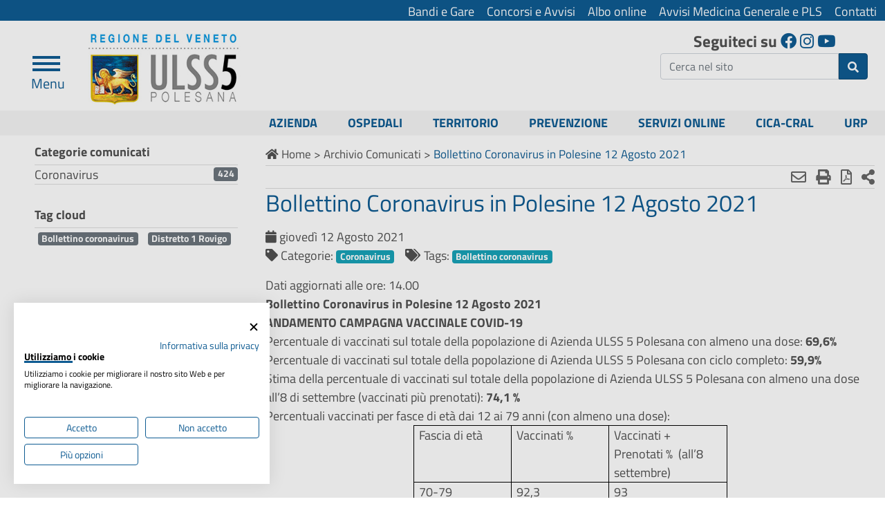

--- FILE ---
content_type: text/html;charset=UTF-8
request_url: https://www.aulss5.veneto.it/Bollettino-Coronavirus-in-Polesine-12-Agosto-2021
body_size: 65054
content:


 
 
<!DOCTYPE html>

<html lang="IT">
<head>
<base href="/" />


	
	<link rel="stylesheet" href="https://cdn.webquality.it/ulss5/librerie/fullib.css">
	<link rel="stylesheet" href="https://cdn.webquality.it/ulss5/risorse/full.css?v=4.54" >
	<link rel="stylesheet" href="https://cdn.webquality.it/ulss5/risorse/form.css"> 
			
	

	

 <meta http-equiv="Content-Type" content="text/html; charset=UTF-8" />


<meta name="viewport" content="width=device-width, initial-scale=1">
 <link rel="icon" href="favicon.ico" />

<meta name="google-site-verification" content="" />

<style >
	
	

	
</style>







<meta name="robots" content="index,follow" />


<title>Bollettino Coronavirus in Polesine 12 Agosto 2021 Aulss 5 Polesana</title>




<link rel="canonical" href="https://www.aulss5.veneto.it/Bollettino-Coronavirus-in-Polesine-12-Agosto-2021" />
<link rel="alternate" hreflang="x-default" href="https://www.aulss5.veneto.it/Bollettino-Coronavirus-in-Polesine-12-Agosto-2021" />


<script>document.addEventListener("DOMContentLoaded",function(){new Mmenu("#menulaterale",{extensions:["shadow-page","shadow-panels","pagedim-black"],navbars:[{position:"top",content:["searchfield"]},{position:"top",content:["breadcrumbs"]}],searchfield:{panel:!0,noResults:"Nessun risultato trovato",placeholder:"Cerca"},setSelected:{hover:!0}});$(window).scroll(function(){var a=$(window).scrollTop();50<=a?$("header").addClass("compatto"):0==a&&(console.log(a),$("header").removeClass("compatto"))})});
</script><style></style>


<meta name="twitter:card" content="summary" />
<meta name="twitter:title" content="Bollettino Coronavirus in Polesine 12 Agosto 2021" />
<meta name="twitter:description" content="" />
<meta name="twitter:site" content="https://www.aulss5.veneto.it/" />

<meta property="og:url"                content="https://www.aulss5.veneto.it/Bollettino-Coronavirus-in-Polesine-12-Agosto-2021" />
<meta property="og:type"               content="article" />
<meta property="og:title"              content="Bollettino Coronavirus in Polesine 12 Agosto 2021" />
<meta property="og:site_name"              content="Aulss 5 Polesana" />
<meta property="og:description"        content="" /> 

	<meta property="og:image"              content="https://cdn.webquality.it/ulss5/images/ULSS_5.jpg" />
	<meta name="twitter:image" content="https://cdn.webquality.it/ulss5/images/ULSS_5.jpg" />

	<script src="https://consent.cookiefirst.com/sites/aulss5.veneto.it-0913bd5e-6041-4959-8b73-22f4facf3032/consent.js"></script>


</head>



<body>
	
				



<div id="feicbody">
	



	<div class="barraregione" role="region" aria-label="menu in alto">
		<div class="stringitore">
	
			<a href="/trasparenza/bandi">Bandi e Gare</a>
			<a href="/trasparenza/concorsi">Concorsi e Avvisi</a>
			<a href="albo-online">Albo online</a>
			<a href="Avvisi">Avvisi Medicina Generale e PLS</a>
			
			<a href="Contatti-e-riferimenti">Contatti</a>
			
		</div>
	</div>
<header id="header" aria-label="header">
		<div class="stringitore">
		<div class="psin">
			<div class="btn-menulat">
			<a href="#menulaterale" class="bottonemenu" title="Menu">
			    <span class="bottonemenu-icona"></span> <br>Menu
			  </a>
	
			</div>
			<a title="logo" href="/" class="logo"><img src="https://cdn.webquality.it/ulss5/images/ULSS_5.jpg" alt="Aulss 5" /></a>
		</div>		
		<span class="ricerca">
			<span class="seguici">
			<strong>Seguiteci su</strong>

			<a href="https://www.facebook.com/saluteaulss5" target="_blank" rel="noopener" title="Facebook"><i class="fab fa-facebook"></i></a> 
			<a href="https://www.instagram.com/saluteulss5/?hl=it" target="_blank" rel="noopener" title="Instagram"><i class="fab fa-instagram"></i></a>
			 <a href="https://www.youtube.com/channel/UCXlTgekpejn7zicz67HJ0Qg" title="Youtube" target="_blank" rel="noopener"><i class="fab fa-youtube"></i></a>
			</span>
			
			<span  class="ades cercatop">
    			<div class="form-group">
    				<div class="input-group">
    					<label class="nascondi" for="stacerchiax">Cerca nel sito</label>
    		
 
						
						
						
							
							
							<script>
(function() {
var id = '05157a3e-3e47-11ec-ae2f-0242ac130002';
var ci_search = document.createElement('script');
ci_search.type = 'text/javascript';
ci_search.async = true;
ci_search.src = 'https://cse.expertrec.com/api/js/ci_common.js?id=' + id;
var s = document.getElementsByTagName('script')[0];
s.parentNode.insertBefore(ci_search, s);
})();
</script>
<form method="get" id="cerchiola" class="ades cercatop" style="width: 325px;">
		    			<div class="input-group">
			    			<input type="text" class="form-control" name="cerca" id="stacerchiax" value="" placeholder="Cerca nel sito" aria-label="ricerca" />
			    			<span class="input-group-btn">
								<button class="btn btn-default sbluettola_no" type="submit" name="confricerca" id="confermaricerca" aria-label="invia ricerca"><strong class="fas fa-search"></strong> </button>
							</span>
						</div>
					</form>
					
							
					
	    				
	    				
	    				

					</div>
				</div>
			</span> 


		</span>
		

		<div class="separe"></div>
		</div>
	</header>
	<div class="hdrmenu">
	<div class="stringitore">
		
			
			<nav class="main-nav" role="navigation">
		  <!-- Mobile menu toggle button (hamburger/x icon) -->
		  <input id="main-menu-state" type="checkbox" />
		  <label class="main-menu-btn" for="main-menu-state">
		    <span class="main-menu-btn-icon"></span> Mostra men&ugrave;
		  </label>
		
		  <!-- Sample menu definition -->
		  <ul id="main-menu" class="sm">
			

				 <li><a href="/Azienda"  class=''>Azienda</a>
				 	
						 	<ul class="mega-menu" style="display:none;">
							 	<li>
							 	<div class="row">
						
						        <div class="col-md-4"><a href="/mys/page/content_id/178" >Direzione Aziendale</a>
								</div>
						 	
						        <div class="col-md-4"><a href="/Atto-Aziendale" >Atto Aziendale</a>
								</div>
						 	
						        <div class="col-md-4"><a href="/Controllo-di-Gestione" >Controllo di Gestione</a>
								</div>
						 	
					 				</div><div class="row"> 
						        <div class="col-md-4"><a href="/Formazione" >Formazione</a>
								</div>
						 	
						        <div class="col-md-4"><a href="/URP" >Ufficio Relazioni con il Pubblico e Ufficio Stampa</a>
								</div>
						 	
						        <div class="col-md-4"><a href="/Qualit-autorizzazione-e-accreditamento" >Qualità, autorizzazione e accreditamento</a>
								</div>
						 	
					 				</div><div class="row"> 
						        <div class="col-md-4"><a href="/Salute-e-sicurezza-sul-lavoro" >Salute e sicurezza sul lavoro</a>
								</div>
						 	
						        <div class="col-md-4"><a href="/Servizi-Tecnici-e-Amministrativi" >Servizi Tecnici e Amministrativi</a>
								</div>
						 	
						        <div class="col-md-4"><a href="/Protocollo-1" >Protocollo</a>
								</div>
						 	
							 		</div>
							 	</li>				 	
						 	</ul>
						
				 
				 </li>
			  
			

				 <li><a href="/Ospedali"  class=''>Ospedali</a>
				 	
							<ul class="spriffolo" style="display:none;">
						
								<li class=""><a href="/Ospedale-di-Rovigo" >Ospedale di Rovigo</a></li>
					        
								<li class=""><a href="/Ospedale-di-Adria" >Ospedale di Adria</a></li>
					        
								<li class=""><a href="/Ospedale-di-Trecenta" >Ospedale di Trecenta</a></li>
					        
					 		</ul>
						
				 
				 </li>
			  
			

				 <li><a href="/Territorio"  class=''>Territorio</a>
				 	
						 	<ul class="mega-menu" style="display:none;">
							 	<li>
							 	<div class="row">
						
						        <div class="col-md-4"><a href="/Distretto-1" >Distretto 1</a>
								</div>
						 	
						        <div class="col-md-4"><a href="/Distretto-2" >Distretto 2</a>
								</div>
						 	
						        <div class="col-md-4"><a href="/Direzione-Amministrativa-Territoriale" >Direzione Amministrativa Territoriale</a>
								</div>
						 	
					 				</div><div class="row"> 
						        <div class="col-md-4"><a href="/UFDA" >Unità Funzionale Distrettuale Adolescenza – UFDA</a>
								</div>
						 	
						        <div class="col-md-4"><a href="/Assistenza-farmaceutica-territoriale" >Assistenza farmaceutica territoriale</a>
								</div>
						 	
						        <div class="col-md-4"><a href="/Centrale-Operativa-Territoriale-COT" >Centrale Operativa Territoriale (COT)</a>
								</div>
						 	
					 				</div><div class="row"> 
						        <div class="col-md-4"><a href="/Farmacie" >Farmacie</a>
								</div>
						 	
						        <div class="col-md-4"><a href="/Punti-prelievo" >Punti prelievo</a>
								</div>
						 	
						        <div class="col-md-4"><a href="/Medici-e-Pediatri" >Medici e Pediatri</a>
								</div>
						 	
					 				</div><div class="row"> 
						        <div class="col-md-4"><a href="/Medicine-di-Gruppo-Integrate" >Medicine di Gruppo Integrate</a>
								</div>
						 	
						        <div class="col-md-4"><a href="/MINORI-E-FAMIGLIE" >Minori e Famiglie</a>
								</div>
						 	
						        <div class="col-md-4"><a href="/Servizio-Assistenza-Protesica" >Servizio Assistenza Protesica</a>
								</div>
						 	
					 				</div><div class="row"> 
						        <div class="col-md-4"><a href="/Strutture-Sociali-Accreditate" >Strutture Sociali Accreditate</a>
								</div>
						 	
						        <div class="col-md-4"><a href="/Strutture-Sanitarie-Accreditate" >Strutture Sanitarie Accreditate</a>
								</div>
						 	
						        <div class="col-md-4"><a href="/Strutture-residenziali-gestione-dei-percorsi-riabilitativi-e-integrazione-con-le-aree-distrettuali" >Strutture residenziali e rapporti col territorio</a>
								</div>
						 	
					 				</div><div class="row"> 
						        <div class="col-md-4"><a href="/Caregiver-Familiari-Interventi-a-sostegno" >Caregiver Familiari - Interventi a sostegno</a>
								</div>
						 	
						        <div class="col-md-4"><a href="/Impegnativa-di-Cura-Autismo-ICD-AUT" >Impegnativa di Cura Autismo (ICD AUT)</a>
								</div>
						 	
						        <div class="col-md-4"><a href="/Bando-contributi-economici-per-il-sostegno-nella-gestione-dei-carichi-assistenziali-della-persona-anziana-Dgr-7522024" >Bando contributi economici per il sostegno nella gestione dei carichi assistenziali della persona anziana Dgr 752/2024</a>
								</div>
						 	
					 				</div><div class="row"> 
						        <div class="col-md-4"><a href="/Bando-contributi-economici-per-il-sostegno-nella-gestione-dei-carichi-assistenziali-della-persona-anziana-Dgr-564-2025" >Bando contributi economici per il sostegno nella gestione dei carichi assistenziali della persona anziana Dgr 564/2025</a>
								</div>
						 	
							 		</div>
							 	</li>				 	
						 	</ul>
						
				 
				 </li>
			  
			

				 <li><a href="/Prevenzione"  class=''>Prevenzione</a>
				 	
						 	<ul class="mega-menu" style="display:none;">
							 	<li>
							 	<div class="row">
						
						        <div class="col-md-4"><a href="/Chi-siamo" >Chi siamo</a>
								</div>
						 	
						        <div class="col-md-4"><a href="/Servizio-Igiene-Sanit-Pubblica-SISP" >SISP</a>
								</div>
						 	
						        <div class="col-md-4"><a href="/Servizio-di-prevenzione-igiene-e-sicurezza-negli-ambienti-di-lavoro-SPISAL" >SPISAL</a>
								</div>
						 	
					 				</div><div class="row"> 
						        <div class="col-md-4"><a href="/Servizio-igiene-alimenti-e-nutrizione" >SIAN</a>
								</div>
						 	
						        <div class="col-md-4"><a href="/Piano-di-Prevenzione-Aziendale" >Piano di Prevenzione Aziendale</a>
								</div>
						 	
						        <div class="col-md-4"><a href="/Servizi-veterinari" >Servizi veterinari</a>
								</div>
						 	
					 				</div><div class="row"> 
						        <div class="col-md-4"><a href="/Medicina-dello-Sport" >Medicina dello Sport</a>
								</div>
						 	
						        <div class="col-md-4"><a href="/Medicina-legale" >Medicina legale</a>
								</div>
						 	
						        <div class="col-md-4"><a href="/Regolamenti-REACH-e-CLP" >Regolamenti REACH e CLP</a>
								</div>
						 	
					 				</div><div class="row"> 
						        <div class="col-md-4"><a href="/Servizio-di-Epidemiologia" >Servizio di Epidemiologia</a>
								</div>
						 	
							 		</div>
							 	</li>				 	
						 	</ul>
						
				 
				 </li>
			  
			

				 <li><a href="/Servizi-online"  class=''>Servizi online</a>
				 	
						 	<ul class="mega-menu" style="display:none;">
							 	<li>
							 	<div class="row">
						
						        <div class="col-md-4"><a href="/Prenotare" >Prenotare</a>
								</div>
						 	
						        <div class="col-md-4"><a href="/Pagamenti" >Pagoticket online</a>
								</div>
						 	
						        <div class="col-md-4"><a href="/Ritiro-referti-online" >Ritiro referti online</a>
								</div>
						 	
					 				</div><div class="row"> 
						        <div class="col-md-4"><a href="/Corso-preparto-online" >Corso preparto online</a>
								</div>
						 	
						        <div class="col-md-4"><a href="/Farmacup" >Farmacup</a>
								</div>
						 	
						        <div class="col-md-4"><a href="/Servizio-di-telepatologia" >Servizio di telepatologia</a>
								</div>
						 	
					 				</div><div class="row"> 
						        <div class="col-md-4"><a href="/Pronto-soccorso" >Pronto soccorso</a>
								</div>
						 	
						        <div class="col-md-4"><a href="/Open-day-diagnosi-prenatale" > Open day diagnosi prenatale </a>
								</div>
						 	
						        <div class="col-md-4"><a href="/Sportello-amministrativo-distrettuale" >Sportello amministrativo distrettuale</a>
								</div>
						 	
					 				</div><div class="row"> 
						        <div class="col-md-4"><a href="/Sanita-a-Km-Zero" >Sanità a Km Zero: la salute a portata di mano</a>
								</div>
						 	
							 		</div>
							 	</li>				 	
						 	</ul>
						
				 
				 </li>
			  
			

				 <li><a href="/CICA-CRAL"  class=''>CICA-CRAL</a>
				 	
				 
				 </li>
			  
			

				 <li><a href="/URP-1"  class=''>URP</a>
				 	
				 
				 </li>
			  
			
			  </ul>
		</nav>
		
			
			
	</div>
	</div>
	


		<div id="container" class="nonhp">
			
				<div class="rightside" role="region" aria-label="corpo">
					
					
					<div>
				 	    


	
<div class="corpox pagecorp">
	

<div class="briciole">
	



<div itemscope itemtype="https://schema.org/BreadcrumbList">

<span itemprop="itemListElement" itemscope itemtype="https://schema.org/ListItem">
<a itemprop="item" href="index.cfm" ><span itemprop="name"><span class="fas fa-home"></span> Home</span></a>
<meta itemprop="position" content="1" />
</span> 

&gt;  
			<span itemprop="itemListElement" itemscope itemtype="https://schema.org/ListItem">
			<a itemprop="item" href="/mys/comunicati" title="Archivio Comunicati"><span itemprop="name">Archivio Comunicati</span></a>
			<meta itemprop="position" content="2" />
			</span> 

		&gt; <span itemprop="name" class="last"> Bollettino Coronavirus in Polesine 12 Agosto 2021 </span>
		

</div></div>



	<div class="icodx righta">
		
		
		 <a href="javascript:maila();" aria-label="Invia mail" title="invia mail" rel="nofollow"><strong class="far fa-envelope" title="Invia a..." ></strong></a>
		<a href="/mys/print/content_id/332/type/news/mode/html" target="_blank" rel="nofollow noopener" aria-label="Stampa" title="stampa pagina">
			<strong class="fas fa-print"></strong></a>
		<a href="/mys/print/content_id/332/type/news/mode/pdf" target="_blank" rel="nofollow noopener" aria-label="Stampa in pdf" title="stampa in pdf">
			<strong class="far fa-file-pdf"></strong></a>
			<div class="blk_condividi">
		<a href="#" title="condividi"><strong class="fas fa-share-alt"></strong></a>
		<div class="condividi">
			<a aria-label="Facebook" href="https://www.facebook.com/sharer/sharer.php?u=https://www.aulss5.veneto.it//Bollettino-Coronavirus-in-Polesine-12-Agosto-2021" class="fb" title="facebook"><strong class="fab fa-facebook"></strong></a>
			
			<a aria-label="Linkedin" href="https://www.linkedin.com/shareArticle?mini=true&amp;url=https://www.aulss5.veneto.it//Bollettino-Coronavirus-in-Polesine-12-Agosto-2021" class="li" title="linkedin"><strong class="fab fa-linkedin"></strong></a>
			<a  aria-label="Twitter" href="https://twitter.com/home?status=https://www.aulss5.veneto.it//Bollettino-Coronavirus-in-Polesine-12-Agosto-2021" class="tw" title="twitter"><strong class="fab fa-twitter"></strong></a>
			<a  aria-label="Whatsapp" href="https://api.whatsapp.com/send?text=https://www.aulss5.veneto.it//Bollettino-Coronavirus-in-Polesine-12-Agosto-2021" class="wp" title="Whatsapp"><strong class="fab fa-whatsapp"></strong></a>
			
		</div>
	</div>
	    </div>
 
	    
		  
		  
		
		<script>
			function maila() {
				document.location.href = 'mailto:?Subject=Aulss 5 Polesana - '+encodeURI('Bollettino Coronavirus in Polesine 12 Agosto 2021')+'&body=Ciao,%0A ti inoltro un contenuto che ho trovato sul sito della Ulss5 che potrebbe essere ti tuo interesse:%0A%0A'+encodeURI('Bollettino Coronavirus in Polesine 12 Agosto 2021')+'%0Ahttps://www.aulss5.veneto.it//Bollettino-Coronavirus-in-Polesine-12-Agosto-2021%0A'+encodeURI('');
			}
		</script>


 
 		<h1 class="otit">
		 	
			 Bollettino Coronavirus in Polesine 12 Agosto 2021
		 </h1> 

		 
			<span class="data_inpage"><strong class="fas fa-calendar"></strong> giovedì 12 Agosto 2021</span>
				
		
		
		<span class="newsinfo">
			
			
			

			



		
			<div class="tagghi"> 
			
				<strong class="fas fa-tag"></strong> Categorie:
					<a class="badge badge-info" href="/mys/comunicati/categoria/33" title="Coronavirus"><span class="testo">Coronavirus</span></a>
				&nbsp;&nbsp;
			
				 <strong class="fas fa-tags"></strong> Tags:
				<a class="badge badge-info" href="/mys/comunicati/tag/39" title="Bollettino coronavirus"><span class="testo">Bollettino coronavirus</span></a>
				
			</div>
		
		
		</span>
		
			<div class="pt-3">
		Dati aggiornati alle ore: 14.00<br />
<b>Bollettino Coronavirus in Polesine 12 Agosto 2021</b><br />
<b>ANDAMENTO CAMPAGNA VACCINALE COVID-19</b><br />
Percentuale di vaccinati sul totale della popolazione di Azienda ULSS 5 Polesana con almeno una dose: <b>69,6%</b><br />
Percentuale di vaccinati sul totale della popolazione di Azienda ULSS 5 Polesana con ciclo completo: <b>59,9%</b><br />
Stima della percentuale di vaccinati sul totale della popolazione di Azienda ULSS 5 Polesana con almeno una dose all&rsquo;8 di settembre (vaccinati pi&ugrave; prenotati): <b>74,1 %</b><br />
Percentuali vaccinati per fasce di et&agrave; dai 12 ai 79 anni (con almeno una dose):
<table align="center" class="MsoTableGrid" style="border-collapse:collapse; border:none">
	<tbody>
		<tr>
			<td style="border-bottom:1px solid black; width:141px; padding:0cm 7px 0cm 7px; height:18px; border-top:1px solid black; border-right:1px solid black; border-left:1px solid black" valign="top">Fascia di et&agrave;</td>
			<td style="border-bottom:1px solid black; width:141px; padding:0cm 7px 0cm 7px; height:18px; border-top:1px solid black; border-right:1px solid black; border-left:none" valign="top">Vaccinati %</td>
			<td style="border-bottom:1px solid black; width:171px; padding:0cm 7px 0cm 7px; height:18px; border-top:1px solid black; border-right:1px solid black; border-left:none" valign="top">Vaccinati + Prenotati %&nbsp; (all&rsquo;8 settembre)</td>
		</tr>
		<tr>
			<td style="border-bottom:1px solid black; width:141px; padding:0cm 7px 0cm 7px; height:18px; border-top:none; border-right:1px solid black; border-left:1px solid black" valign="top">70-79</td>
			<td style="border-bottom:1px solid black; width:141px; padding:0cm 7px 0cm 7px; height:18px; border-top:none; border-right:1px solid black; border-left:none" valign="top">92,3</td>
			<td style="border-bottom:1px solid black; width:171px; padding:0cm 7px 0cm 7px; height:18px; border-top:none; border-right:1px solid black; border-left:none" valign="top">93</td>
		</tr>
		<tr>
			<td style="border-bottom:1px solid black; width:141px; padding:0cm 7px 0cm 7px; height:19px; border-top:none; border-right:1px solid black; border-left:1px solid black" valign="top">60-69</td>
			<td style="border-bottom:1px solid black; width:141px; padding:0cm 7px 0cm 7px; height:19px; border-top:none; border-right:1px solid black; border-left:none" valign="top">88,1</td>
			<td style="border-bottom:1px solid black; width:171px; padding:0cm 7px 0cm 7px; height:19px; border-top:none; border-right:1px solid black; border-left:none" valign="top">89,1</td>
		</tr>
		<tr>
			<td style="border-bottom:1px solid black; width:141px; padding:0cm 7px 0cm 7px; height:18px; border-top:none; border-right:1px solid black; border-left:1px solid black" valign="top">50-59</td>
			<td style="border-bottom:1px solid black; width:141px; padding:0cm 7px 0cm 7px; height:18px; border-top:none; border-right:1px solid black; border-left:none" valign="top">76,8</td>
			<td style="border-bottom:1px solid black; width:171px; padding:0cm 7px 0cm 7px; height:18px; border-top:none; border-right:1px solid black; border-left:none" valign="top">80,4</td>
		</tr>
		<tr>
			<td style="border-bottom:1px solid black; width:141px; padding:0cm 7px 0cm 7px; height:18px; border-top:none; border-right:1px solid black; border-left:1px solid black" valign="top">40-49</td>
			<td style="border-bottom:1px solid black; width:141px; padding:0cm 7px 0cm 7px; height:18px; border-top:none; border-right:1px solid black; border-left:none" valign="top">68,7</td>
			<td style="border-bottom:1px solid black; width:171px; padding:0cm 7px 0cm 7px; height:18px; border-top:none; border-right:1px solid black; border-left:none" valign="top">74,6</td>
		</tr>
		<tr>
			<td style="border-bottom:1px solid black; width:141px; padding:0cm 7px 0cm 7px; height:19px; border-top:none; border-right:1px solid black; border-left:1px solid black" valign="top">30-39</td>
			<td style="border-bottom:1px solid black; width:141px; padding:0cm 7px 0cm 7px; height:19px; border-top:none; border-right:1px solid black; border-left:none" valign="top">60</td>
			<td style="border-bottom:1px solid black; width:171px; padding:0cm 7px 0cm 7px; height:19px; border-top:none; border-right:1px solid black; border-left:none" valign="top">69</td>
		</tr>
		<tr>
			<td style="border-bottom:1px solid black; width:141px; padding:0cm 7px 0cm 7px; height:18px; border-top:none; border-right:1px solid black; border-left:1px solid black" valign="top">20-29</td>
			<td style="border-bottom:1px solid black; width:141px; padding:0cm 7px 0cm 7px; height:18px; border-top:none; border-right:1px solid black; border-left:none" valign="top">65</td>
			<td style="border-bottom:1px solid black; width:171px; padding:0cm 7px 0cm 7px; height:18px; border-top:none; border-right:1px solid black; border-left:none" valign="top">74,7</td>
		</tr>
		<tr>
			<td style="border-bottom:1px solid black; width:141px; padding:0cm 7px 0cm 7px; height:18px; border-top:none; border-right:1px solid black; border-left:1px solid black" valign="top">12-19</td>
			<td style="border-bottom:1px solid black; width:141px; padding:0cm 7px 0cm 7px; height:18px; border-top:none; border-right:1px solid black; border-left:none" valign="top">45,5</td>
			<td style="border-bottom:1px solid black; width:171px; padding:0cm 7px 0cm 7px; height:18px; border-top:none; border-right:1px solid black; border-left:none" valign="top">62,7</td>
		</tr>
	</tbody>
</table>
<br />
<b>Da domani fino a fine mese, per tutte le persone tra i 12 e i 25 anni, sar&agrave; possibile accedere liberamente ai Centri Vaccinali di Popolazione per eseguire la vaccinazione. Si ricorda inoltre che l&rsquo;accesso libero &egrave; possibile anche per tutte le persone over-60.</b><br />
Per le persone minori di 18 anni &egrave; necessario presentarsi il giorno della vaccinazione accompagnati da un genitore o da un tutore con il consenso minori (disponibile alla pagina <a href="https://www.aulss5.veneto.it/PRENOTAZIONE-VACCINAZIONI-COVID-19" style="color:#0563c1; text-decoration:underline">https://www.aulss5.veneto.it/PRENOTAZIONE-VACCINAZIONI-COVID-19</a>) compilato.<br />
Dall&rsquo;inizio della campagna vaccinale alla mattina del 12 agosto: dosi somministrate <b>295.531 </b>(159.646 prime dosi, 131.426 seconde dosi, 4.459 monodose).<br />
Nella giornata di ieri 11 agosto: dosi somministrate 1.707.<br />
Per informazioni e supporto &egrave; attivo, 7 giorni su 7 dalle 8 alle 20, il numero verde aziendale 800938880.<br />
<b>GREEN PASS</b><br />
<br />
<b>Come scaricarlo?</b><br />
<br />
Il sito del governo per ottenere il Green Pass &egrave;&nbsp;<a href="https://www.dgc.gov.it/web/" style="color:#0563c1; text-decoration:underline" target="_blank">dgc.gov.it</a>. Per loggarsi nel portale ci sono tre strade: si pu&ograve; usare il profilo Spid, si pu&ograve; usare la CIE (carta di identit&agrave; elettronica) oppure si possono semplicemente inserire i dati della propria tessera sanitaria accompagnati da uno dei codici di accesso (es.&nbsp;AUTHCODE inviato via sms dal Ministero). Il Green Pass si pu&ograve; ottenere anche attraverso l&rsquo;app Immuni&nbsp;o l&rsquo;app&nbsp;IO o rivolgendosi al proprio medico di base o al farmacista, muniti di Codice Fiscale/Tessera Sanitaria.<br />
<br />
<b>Chi pu&ograve; averlo?</b><br />
<br />
La Certificazione viene generata in&nbsp;automatico&nbsp;e messa a disposizione&nbsp;gratuitamente&nbsp;nei seguenti casi:
<ol>
	<li style="margin-bottom:14px; margin-left:8px">aver&nbsp;effettuato la prima dose o il vaccino monodose da 15 giorni;</li>
	<li style="margin-bottom:14px; margin-left:8px">aver&nbsp;completato il ciclo vaccinale;</li>
	<li style="margin-bottom:14px; margin-left:8px">essere&nbsp;risultati negativi a un tampone molecolare o rapido&nbsp;nelle 48 ore precedenti;</li>
	<li style="margin-bottom:14px; margin-left:8px">essere&nbsp;guariti da COVID-19 nei sei mesi precedenti.</li>
</ol>
<br />
<b>A chi rivolgersi?</b><br />
<br />
Per&nbsp;assistenza tecnica&nbsp;(per esempio sull&rsquo;uso della piattaforma o delle APP) si pu&ograve; chiamare il&nbsp;Call center&nbsp;del Ministero 800912491&nbsp;(attivo tutti i giorni dalle 8 alle 20) oppure scrivere a&nbsp;<a href="mailto:cittadini@dgc.gov.it" style="color:#0563c1; text-decoration:underline">cittadini@dgc.gov.it</a>.<br />
<br />
Per recuperare il codice AUTHCODE&nbsp;(se lo si ha smarrito o non lo si ha ricevuto anche se si ha fatto il vaccino o il tampone o si &egrave; guariti dal COVID-19) autonomamente si deve:<br />
1 - andare alla pagina&nbsp;<a href="https://www.dgc.gov.it/spa/public/reqauth" style="color:#0563c1; text-decoration:underline">https://www.dgc.gov.it/spa/public/reqauth</a><br />
2️ - inserire il codice fiscale, le ultime 8 cifre della tessera sanitaria e la data di guarigione, vaccinazione o tampone; il Codice AUTHCODE apparir&agrave; a questo punto sullo schermo.<br />
3️ - per ottenere il Green Pass copiare il codice AUTHCODE nella pagina&nbsp;<a href="https://www.dgc.gov.it/spa/public/home" style="color:#0563c1; text-decoration:underline">https://www.dgc.gov.it/spa/public/home</a>&nbsp;o utilizzare l&#39;App IMMUNI<br />
&nbsp;In alternativa &egrave; possibile chiamare il numero di pubblica utilit&agrave;&nbsp;<a href="tel:1500" style="color:#0563c1; text-decoration:underline">1500</a>&nbsp;(attivo tutti i giorni 24 ore su 24)<br />
Per tutte le informazioni&nbsp;<a href="https://www.dgc.gov.it/web/" style="color:#0563c1; text-decoration:underline" target="_blank">dgc.gov.it</a>.<br />
<b>In caso di necessit&agrave; e di verifiche da parte dell&rsquo;Azienda ULSS &egrave; possibile contattare, 7 giorni su 7 dalle 8 alle 20, il numero verde aziendale 800938880.</b><br />
In caso di vaccinazioni eseguite all&rsquo;estero &egrave; possibile procedere alla registrazione e alla successiva emissione del Green Pass inviando una email all&rsquo;indirizzo <a href="mailto:sisp.ro@aulss5.veneto.it" style="color:#0563c1; text-decoration:underline">sisp.ro@aulss5.veneto.it</a>, inserendo i dati anagrafici e allegando un documento di riconoscimento e il certificato vaccinale. I vaccini che &egrave; possibile registrare sono quelli approvati dall&rsquo;EMA; al momento quindi quelli prodotti da Pfizer-BionTech, Moderna, AstraZeneca e Johnson &amp; Johnson.<br />
<b>ANDAMENTO CORONAVIRUS</b><br />
<br />
<b>POSITIVITA&rsquo; E TRACCIAMENTO</b><br />
51 nuove positivit&agrave; di residenti in Polesine (sono in totale 14.725 i residenti in Polesine con positivit&agrave; al COVID-19 riscontrati da inizio epidemia); <b>42 di queste persone erano gi&agrave; in isolamento domiciliare</b>.<br />
La prevalenza in Polesine (totale delle persone risultate positive da inizio epidemia sul totale della popolazione) &egrave; pari al 6,53%. L&rsquo;incidenza degli ultimi 7 giorni (nuovi casi riscontrati sul totale delle persone testate nel periodo) &egrave; pari al 3,29%.<br />
Da inizio epidemia sono stati eseguiti 718.517 test rapidi e tamponi in provincia.<br />
<b>RICOVERI </b><br />
Attualmente risultano 12 pazienti ricoverati nelle nostre Strutture per Covid-19, precisamente:
<ul>
	<li style="margin-bottom:14px; margin-left:8px">7 pazienti in Area Medica Covid a Trecenta</li>
	<li style="margin-bottom:14px; margin-left:8px">1 pazienti in Malattie Infettive a Rovigo</li>
</ul>

<ul>
	<li style="margin-bottom:14px; margin-left:8px">1 paziente in Rianimazione a Rovigo</li>
	<li style="margin-bottom:14px; margin-left:8px">2 pazienti in Ospedale di Comunit&agrave; Covid a Trecenta</li>
	<li style="margin-bottom:14px; margin-left:8px">1 paziente in Ostetricia e Ginecologia (non per patologia Covid)</li>
</ul>
<b>STRUTTURE RESIDENZIALI EXTRA OSPEDALIERE</b><br />
Gli operatori e gli ospiti delle Strutture Residenziali Extra Ospedaliere sono stati vaccinati e l&rsquo;Azienda ULSS garantisce, inoltre, la vaccinazione a tutti i nuovi ingressi.<br />
Ad oggi risulta positivo:
<ul>
	<li style="margin-bottom:14px; margin-left:8px">1 operatore al Centro Servizi &ldquo;Villa Tamerici&rdquo; di Porto Viro.</li>
	<li style="margin-bottom:14px; margin-left:8px">1 operatore alla Casa di riposo &ldquo;San Gaetano&rdquo; di Crespino.</li>
</ul>
<b>GUARIGIONI</b><br />
17 nuove guarigioni portano a 13.646 il totale dei guariti in Polesine da inizio epidemia. Sono 549 le persone attualmente positive in provincia.<br />
Ad oggi sono 1.143 le persone poste in isolamento domiciliare con sorveglianza attiva.<br />
&nbsp;
			</div>	
		<div class="separe"></div>
		
		
<script>
	toggolacateargo = function(cate) {
		$('#blk_'+cate).slideToggle();
		$('.freccin_'+cate).toggleClass("down"); 
	}
</script>

	<div class="lastupd righta piccolino" style="margin-top:25px;">
		Ultimo aggiornamento: 
			12/08/2021
		
	</div>
	
			
			<div id="votola"></div>
			

	

	
	
	
	</div>
	
	
	
					  </div>
					
				</div> 

<span id="suppiolo" class="nascondi"></span>		

<div class="sinbar"  role="region" aria-label="menu laterale">
		

	   
	
	
				<div class="blogcate">
		    		<strong class="titolo">Categorie comunicati</strong>
		    	
			    	<a href="/mys/comunicati/tag/0/categoria/33" ><span class="testo">Coronavirus</span><span class="badge badge-secondary">424</span></a>
		    	
		    	</div>
    	
	    	<div class="blogtag">
	    		<strong class="titolo">Tag cloud</strong>
	    
			<a class="badge badge-secondary " href="/mys/comunicati/tag/39/categoria/0"><span class="testo">Bollettino coronavirus</span></a>
	    	
			<a class="badge badge-secondary " href="/mys/comunicati/tag/98/categoria/0"><span class="testo">Distretto 1 Rovigo</span></a>
	    	
	    	</div>
    	
<div class="new_menulli quadrati">
	
	

</div>



		

	
	

		<div class="bbar centera">
	    	<div> </div>
	    </div>
</div>





<script>toglamenu =function(id) {
		$('.lmenu_'+id+' > ul').slideToggle();
		$('.lmenu_'+id).toggleClass('aperto');
		
	}</script>



				<div class="separe"></div>
			
		</div>
		
<div id="footer" class="footer_new" role="region" aria-label="footer">
	<div class="unterzo">
		<span class="titolo">Recapiti e contatti</span>
		
		<span class="corpo"><strong>Azienda ULSS 5 POLESANA&nbsp;</strong><br />
Sede legale:&nbsp;<strong>Viale tre martiri, 89 - 45100 Rovigo&nbsp;</strong><br />
Codice Fiscale/Partita Iva:&nbsp;<strong>01013470297</strong>&nbsp;<br />
PEC:&nbsp;<a href="mailto:protocollo.aulss5@pecveneto.it">protocollo.aulss5@pecveneto.it</a><br />
<br />
CREDITS Concept:&nbsp;<a href="http://www.meneghinieassociati.it/" title="Meneghini e associati">Meneghini&amp;associati</a>&nbsp;e&nbsp;<a href="https://www.mys.it/" title="Mys s.r.l.">MyS srl.</a>&nbsp;Piattaforma:&nbsp;<a href="https://www.webquality.it/" target="_blank" title="Webquality">WebQuality</a></span>
		<div class="cmbaspect">
			
			


						<span class="accessy">
				<a href="javascript:ristyle('decrem');" title="Diminuisci font">A-</a>&nbsp;
				<a href="javascript:ristyle('increm');" title="Incrementa font">A+</a>&nbsp;
				<a href="javascript:ristyle('solotesto');" title="Imposta modalit&agrave; a solo testo">ABC</a>&nbsp;
				<a href="javascript:ristyle('normaliz');" title="Reimposta modalit&agrave; standard">AA</a>
			</span>
	
		</div>
	</div><div class="unterzo">
		<span class="titolo">Seguici su</span>
		<span class="corpo social">
			<a href="https://www.youtube.com/channel/UCXlTgekpejn7zicz67HJ0Qg" target="_blank" rel="noopener" aria-label="canale youtube" title="canale youtube"><span class="nascondi">Canale Youtube</span><strong class="fab fa-youtube"></strong></a>
				<a href="https://www.instagram.com/saluteulss5/?hl=it" target="_blank" rel="noopener" title="link instagram"><span class="nascondi">Instagram</span><strong class="fab fa-instagram"></strong></a>
				<a href="https://www.facebook.com/saluteaulss5" target="_blank" rel="noopener" title="facebook u5"><span class="nascondi">Facebook</span><strong class="fab fa-facebook"></strong></a>
		</span>
	</div><div class="unterzo linki">
		<span class="titolo">Quick links</span>
		<span class="corpo">
			
		    
			<a href="/mys/mappa" title="mappa del sito">Mappa del sito</a>
			
				<a href='Siti-tematici' >Siti tematici</a>
			
				<a href='Note-legali' >Note legali</a>
			
				<a href='Accessibilit' >Accessibilit&agrave;</a>
			
				<a href='Cookies-policy' >Cookies policy</a>
			
				<a href='Privacy' >Privacy</a>
			
			
		</span>
	</div>
	<div class="bsotto">
		
		
		<div class="separe"></div>
	</div>
</div>

<a href="javascript:scrollain('top');" id="link_btop" title="torna in cima"><span class="fas fa-arrow-up"></span></a>



</div>

 <nav id="menulaterale">
	
			<ul> 
				<li><a href="/Azienda"  >Azienda</a> 
			<ul> 
				<li><a href="/mys/page/content_id/178"  >Direzione Aziendale</a> 
			<ul> 
				<li><a href="/Direttore-Generale"  >Direttore Generale</a> </li> 
				<li><a href="/Direttore-Amministrativo"  >Direttore Amministrativo</a> </li> 
				<li><a href="/Direttore-Sanitario"  >Direttore Sanitario</a> </li> 
				<li><a href="/Direttore-dei-Servizi-Socio-Sanitari"  >Direttore dei Servizi Socio Sanitari</a> </li> 
			</ul>
		</li> 
				<li><a href="/Atto-Aziendale"  >Atto Aziendale</a> </li> 
				<li><a href="/Controllo-di-Gestione"  >Controllo di Gestione</a> </li> 
				<li><a href="/Formazione"  >Formazione</a> 
			<ul> 
				<li><a href="/Polo-formativo-2"  >Polo formativo</a> </li> 
				<li><a href="/Area-formazione-di-base-e-permanente-DPS"  >Area formazione di base e permanente DPS</a> </li> 
				<li><a href="/Biblioteca-Aziendale-Accesso-alle-risorse-della-Veneto-Health-Library"  >Biblioteca Aziendale – Accesso alle risorse della Veneto Health Library</a> </li> 
			</ul>
		</li> 
				<li><a href="/URP"  >Ufficio Relazioni con il Pubblico e Ufficio Stampa</a> </li> 
				<li><a href="/Qualit-autorizzazione-e-accreditamento"  >Qualità, autorizzazione e accreditamento</a> </li> 
				<li><a href="/Salute-e-sicurezza-sul-lavoro"  >Salute e sicurezza sul lavoro</a> </li> 
				<li><a href="/Servizi-Tecnici-e-Amministrativi"  >Servizi Tecnici e Amministrativi</a> 
			<ul> 
				<li><a href="/Affari-generali"  >Affari generali</a> </li> 
				<li><a href="/Contabilit-e-bilancio"  >Contabilità e bilancio</a> </li> 
				<li><a href="/Gestione-risorse-umane"  >Gestione risorse umane</a> </li> 
				<li><a href="/Provveditorato-economato-e-gestione-della-logistica"  >Provveditorato, economato e gestione della logistica</a> </li> 
				<li><a href="/Servizi-tecnici-e-patrimoniali"  >Servizi tecnici e patrimoniali</a> 
			<ul> 
				<li><a href="/Ingegneria-clinica-1"  >Ingegneria clinica</a> </li> 
				<li><a href="/Progettazione-e-gestione-di-strutture-e-impianti-1"  >Progettazione e gestione di strutture e impianti</a> </li> 
			</ul>
		</li> 
				<li><a href="/Sistemi-informativi"  >Sistemi informativi</a> </li> 
				<li><a href="/internal-auditing-e-certificazione-di-bilancio"  >Ufficio internal auditing e certificazione di bilancio</a> </li> 
			</ul>
		</li> 
				<li><a href="/Protocollo-1"  >Protocollo</a> </li> 
			</ul>
		</li> 
				<li><a href="/Ospedali"  >Ospedali</a> 
			<ul> 
				<li><a href="/Ospedale-di-Rovigo"  >Ospedale di Rovigo</a> 
			<ul> 
				<li><a href="/Anestesia-e-Rianimazione"  >Anestesia e Rianimazione</a> </li> 
				<li><a href="/Anatomia-Patologica"  >Anatomia Patologica</a> </li> 
				<li><a href="/Angiologia-medica"  >Angiologia medica</a> </li> 
				<li><a href="/Cardiologia"  >Cardiologia</a> </li> 
				<li><a href="/Centrale-operativa-SUEM-118-1"  >Centrale operativa SUEM 118</a> </li> 
				<li><a href="/Chirurgia-generale-di-Rovigo-e-Trecenta"  >Chirurgia generale</a> </li> 
				<li><a href="/Chirurgia-Maxillo-Facciale"  >Chirurgia Maxillo-Facciale</a> </li> 
				<li><a href="/Dermatologia"  >Dermatologia</a> </li> 
				<li><a href="/Diagnostica-e-Interventistica-Cardiovascolare"  >Diagnostica e Interventistica Cardiovascolare</a> </li> 
				<li><a href="/Dietetica-e-Nutrizione-Clinica"  >Dietetica e Nutrizione Clinica</a> </li> 
				<li><a href="/Direzione-Amministrativa-Ospedaliera"  >Direzione Amministrativa Ospedaliera</a> </li> 
				<li><a href="/Direzione-delle-Professioni-Sanitarie"  >Direzione delle Professioni Sanitarie</a> </li> 
				<li><a href="/Ematologia"  >Ematologia</a> </li> 
				<li><a href="/Farmacia-ospedaliera"  >Farmacia ospedaliera</a> </li> 
				<li><a href="/Fisica-Sanitaria"  >Fisica Sanitaria</a> </li> 
				<li><a href="/Gastroenterologia"  >Gastroenterologia</a> </li> 
				<li><a href="/Geriatria"  >Geriatria</a> </li> 
				<li><a href="/Malattie-endocrine-del-metabolismo-e-della-nutrizione"  >Malattie endocrine, del metabolismo e della nutrizione</a> </li> 
				<li><a href="/Malattie-Infettive"  >Malattie Infettive</a> </li> 
				<li><a href="/Medicina-generale-di-Rovigo"  >Medicina generale interna</a> </li> 
				<li><a href="/Medicina-di-Laboratorio"  >Medicina di Laboratorio</a> </li> 
				<li><a href="/Riabilitazione"  >Medicina Fisica e Riabilitativa</a> </li> 
				<li><a href="/Medicina-nucleare"  >Medicina nucleare</a> </li> 
				<li><a href="/Medicina-Trasfusionale"  >Medicina Trasfusionale</a> </li> 
				<li><a href="/Microbiologia"  >Microbiologia</a> </li> 
				<li><a href="/Nefrologia"  >Nefrologia e Dialisi </a> </li> 
				<li><a href="/Neurochirurgia"  >Neurochirurgia</a> </li> 
				<li><a href="/Neurologia"  >Neurologia</a> </li> 
				<li><a href="/Neuroradiologia"  >Neuroradiologia</a> </li> 
				<li><a href="/Oculistica"  >Oculistica</a> </li> 
				<li><a href="/Oncologia"  >Oncologia</a> </li> 
				<li><a href="/Ortopedia-e-Traumatologia"  >Ortopedia e Traumatologia</a> </li> 
				<li><a href="/Ostetricia-e-Ginecologia"  >Ostetricia e Ginecologia</a> </li> 
				<li><a href="/Otorinolaringoiatria"  >Otorinolaringoiatria</a> </li> 
				<li><a href="/Pediatria-Rovigo"  >Pediatria</a> </li> 
				<li><a href="/Pneumologia"  >Pneumologia</a> </li> 
				<li><a href="/Pronto-soccorso-di-Rovigo-e-Trecenta"  >Pronto soccorso</a> </li> 
				<li><a href="/Radiologia"  >Radiologia</a> </li> 
				<li><a href="/Radioterapia"  >Radioterapia</a> </li> 
				<li><a href="/Servizio-Psichiatrico-di-Diagnosi-e-Cura-SPDC"  >Servizio Psichiatrico di Diagnosi e Cura</a> </li> 
				<li><a href="/Stroke-Unit"  >Stroke Unit</a> </li> 
				<li><a href="/Unit-per-la-Ricerca-Clinica-Aziendale"  >Unità per la Ricerca Clinica Aziendale</a> </li> 
				<li><a href="/Urologia"  >Urologia</a> </li> 
			</ul>
		</li> 
				<li><a href="/Ospedale-di-Adria"  >Ospedale di Adria</a> 
			<ul> 
				<li><a href="/UOC-Anestesia-e-rianimazione-di-Adria"  >Anestesia e Rianimazione</a> </li> 
				<li><a href="/Cardiologia-Adria"  >Cardiologia</a> </li> 
				<li><a href="/Chirurgia-generale"  >Chirurgia generale</a> </li> 
				<li><a href="/Dietetica-e-Nutrizione-Clinica-1"  >Dietetica e Nutrizione Clinica</a> </li> 
				<li><a href="/Direzione-Amministrativa-Ospedaliera-1"  >Direzione Amministrativa Ospedaliera</a> </li> 
				<li><a href="/Ipertensione-2"  >Ipertensione</a> </li> 
				<li><a href="/Malattie-endocrine-del-metabolismo-e-della-nutrizione-1"  >Malattie endocrine, del metabolismo e della nutrizione</a> </li> 
				<li><a href="/Medicina-Fisica-e-Riabilitativa-Adria"  >Medicina Fisica e Riabilitativa</a> </li> 
				<li><a href="/Medicina-Interna"  >Medicina Interna</a> </li> 
				<li><a href="/Medicina-di-Laboratorio-1"  >Medicina di Laboratorio</a> </li> 
				<li><a href="/Medicina-Trasfusionale-1"  >Medicina Trasfusionale</a> </li> 
				<li><a href="/Nefrologia-1"  >Nefrologia e Dialisi </a> </li> 
				<li><a href="/Oculistica-1"  >Oculistica</a> </li> 
				<li><a href="/Oncologia-1"  >Oncologia</a> </li> 
				<li><a href="/Ortopedia-e-Traumatologia-di-Adria"  >Ortopedia e Traumatologia</a> </li> 
				<li><a href="/Ostetricia-e-ginecologia-Adria"  >Ostetricia e Ginecologia</a> </li> 
				<li><a href="/Otorinolaringoiatria-1"  >Otorinolaringoiatria</a> </li> 
				<li><a href="/Pediatria-Adria"  >Pediatria</a> </li> 
				<li><a href="/Pronto-soccorso-e-OBI"  >Pronto soccorso e OBI</a> </li> 
				<li><a href="/Radiologia-Adria"  >Radiologia</a> </li> 
				<li><a href="/Urologia-di-Adria"  >Urologia</a> </li> 
				<li><a href="/Farmacia-ospedaliera-1"  >Farmacia ospedaliera</a> </li> 
			</ul>
		</li> 
				<li><a href="/Ospedale-di-Trecenta"  >Ospedale di Trecenta</a> 
			<ul> 
				<li><a href="/Dietetica-e-Nutrizione-Clinica-2"  >Dietetica e Nutrizione Clinica</a> </li> 
				<li><a href="/Cardiologia-1"  >Cardiologia</a> </li> 
				<li><a href="/Chirurgia-generale-di-Rovigo-e-Trecenta-1"  >Chirurgia generale</a> </li> 
				<li><a href="/Direzione-Amministrativa-Ospedaliera-2"  >Direzione Amministrativa Ospedaliera</a> </li> 
				<li><a href="/Malattie-endocrine-del-metabolismo-e-della-nutrizione-2"  >Malattie endocrine, del metabolismo e della nutrizione</a> </li> 
				<li><a href="/Malattie-Infettive-1"  >Malattie Infettive</a> </li> 
				<li><a href="/Medicina-generale-di-Trecenta"  >Medicina Generale</a> </li> 
				<li><a href="/Medicina-di-Laboratorio-2"  >Medicina di Laboratorio</a> </li> 
				<li><a href="/Riabilitazione-1"  >Medicina Fisica e Riabilitativa</a> </li> 
				<li><a href="/Medicina-Trasfusionale-2"  >Medicina Trasfusionale</a> </li> 
				<li><a href="/Nefrologia-2"  >Nefrologia e Dialisi </a> </li> 
				<li><a href="/Oculistica-2"  >Oculistica</a> </li> 
				<li><a href="/Onco-Ematologia-1"  >Onco-Ematologia</a> </li> 
				<li><a href="/Oncologia-2"  >Oncologia</a> </li> 
				<li><a href="/Ortopedia-e-Traumatologia-1"  >Ortopedia e Traumatologia</a> </li> 
				<li><a href="/Ostetricia-e-Ginecologia-1"  >Ostetricia e Ginecologia</a> </li> 
				<li><a href="/Otorinolaringoiatria-2"  >Otorinolaringoiatria</a> </li> 
				<li><a href="/PMA"  >Procreazione Medicalmente Assistita</a> </li> 
				<li><a href="/Pronto-soccorso-di-Trecenta"  >Pronto soccorso</a> </li> 
				<li><a href="/Radiologia-Trecenta"  >Radiologia</a> </li> 
				<li><a href="/Urologia-1"  >Urologia</a> </li> 
			</ul>
		</li> 
			</ul>
		</li> 
				<li><a href="/Territorio"  >Territorio</a> 
			<ul> 
				<li><a href="/Distretto-1"  >Distretto 1</a> 
			<ul> 
				<li><a href="/Centro-salute-mentale-Alto-Polesine-CSM"  >Centro di salute mentale Alto Polesine</a> </li> 
				<li><a href="/Centro-di-salute-mentale-Medio-Polesine-CSM"  >Centro di salute mentale Medio Polesine</a> 
			<ul> 
				<li><a href="/Ambulatorio-DNA-Disturbi-della-nutrizione-e-dellalimentazione"  >Ambulatorio DNA (Disturbi della nutrizione e dell'alimentazione)</a> </li> 
			</ul>
		</li> 
				<li><a href="/Cure-palliative"  >Cure palliative</a> </li> 
				<li><a href="/Cure-primarie-Rovigo"  >Cure primarie</a> </li> 
				<li><a href="/Infanzia-adolescenza-famiglia-e-consultorio-Distretto-1"  >Infanzia, adolescenza, famiglia e consultorio</a> 
			<ul> 
				<li><a href="/Consultorio-familiare-D1"  >Consultorio familiare</a> </li> 
				<li><a href="/Neuropsichiatria-infantile-Distretto-1"  >Neuropsichiatria infantile</a> </li> 
			</ul>
		</li> 
				<li><a href="/SERD-Rovigo-Badia"  >SERD</a> </li> 
				<li><a href="/Ospedale-di-Comunit-di-Trecenta"  >Ospedale di Comunità di Trecenta</a> </li> 
			</ul>
		</li> 
				<li><a href="/Distretto-2"  >Distretto 2</a> 
			<ul> 
				<li><a href="/Centro-di-salute-mentale-Basso-Polesine"  >Centro di salute mentale Basso Polesine</a> </li> 
				<li><a href="/Cure-Palliative-1"  >Cure Palliative</a> 
			<ul> 
				<li><a href="/Hospice-La-Gerbera"  >Hospice La Gerbera</a> </li> 
			</ul>
		</li> 
				<li><a href="/Cure-primarie-1"  >Cure primarie</a> </li> 
				<li><a href="/Disabilit-e-non-autosufficienza-1"  >Disabilità e non autosufficienza</a> </li> 
				<li><a href="/UOC-Infanzia-adolescenza-famiglia-e-consultorio-Distretto-2-di-Adria"  >Infanzia, adolescenza, famiglia e consultorio</a> 
			<ul> 
				<li><a href="/Consultorio-Familiare-D2"  >Consultorio Familiare</a> </li> 
				<li><a href="/Neuropsichiatria-infantile-2"  >Neuropsichiatria infantile</a> </li> 
				<li><a href="/Et-evolutiva-D2"  >Età evolutiva </a> </li> 
			</ul>
		</li> 
				<li><a href="/Ospedale-di-Comunit-di-Adria-1"  >Ospedale di Comunità di Adria</a> </li> 
				<li><a href="/SERD"  >SERD</a> </li> 
				<li><a href="/Unit-Riabilitativa-Territoriale-URT"  >Unità Riabilitativa Territoriale (U.R.T.)</a> </li> 
			</ul>
		</li> 
				<li><a href="/Direzione-Amministrativa-Territoriale"  >Direzione Amministrativa Territoriale</a> </li> 
				<li><a href="/UFDA"  >Unità Funzionale Distrettuale Adolescenza – UFDA</a> </li> 
				<li><a href="/Assistenza-farmaceutica-territoriale"  >Assistenza farmaceutica territoriale</a> </li> 
				<li><a href="/Centrale-Operativa-Territoriale-COT"  >Centrale Operativa Territoriale (COT)</a> </li> 
				<li><a href="/Farmacie"  >Farmacie</a> </li> 
				<li><a href="/Punti-prelievo"  >Punti prelievo</a> </li> 
				<li><a href="/Medici-e-Pediatri"  >Medici e Pediatri</a> 
			<ul> 
				<li><a href="/Disponibilit-Medici"  >Disponibilità Medici</a> </li> 
				<li><a href="/Avvisi"  >Avvisi</a> </li> 
				<li><a href="/Graduatorie"  >Graduatorie</a> </li> 
			</ul>
		</li> 
				<li><a href="/Medicine-di-Gruppo-Integrate"  >Medicine di Gruppo Integrate</a> 
			<ul> 
				<li><a href="/Medicina-di-Gruppo-Eridano-Medica-di-Stienta"  >Medicina di Gruppo "Eridano Medica" di Stienta</a> </li> 
				<li><a href="/Medicina-di-Gruppo-3centaMed-Trecenta-Ceneselli"  >Medicina di Gruppo “3centaMed” Trecenta - Ceneselli</a> </li> 
				<li><a href="/Medicina-di-Gruppo-di-Porto-Tolle"  >Medicina di Gruppo di Porto Tolle </a> </li> 
				<li><a href="/Medicina-di-Gruppo-Integrata-Adria-Salus"  >Medicina di Gruppo Integrata "Adria Salus"</a> </li> 
				<li><a href="/Medicina-di-Gruppo-Integrata-Isola-di-Ariano-di-Taglio-di-Po"  >Medicina di Gruppo Integrata "Isola di Ariano" di Taglio di Po</a> </li> 
				<li><a href="/Medicina-di-Gruppo-Integrata-Sacrocuore-di-Rovigo"  >Medicina di Gruppo Integrata "Sacrocuore" di Rovigo</a> </li> 
				<li><a href="/Medicina-di-Gruppo-Integrata-di-Lendinara-Medici-Pi"  >Medicina di Gruppo Integrata di Lendinara "Medici Più"</a> </li> 
				<li><a href="/Medicina-di-Gruppo-Integrata-di-Rovigo-Commenda"  >Medicina di Gruppo Integrata di Rovigo "Commenda"</a> </li> 
				<li><a href="/Medicina-di-gruppo-Villanova-del-Ghebbo"  >Medicina di gruppo Villanova del Ghebbo</a> </li> 
			</ul>
		</li> 
				<li><a href="/MINORI-E-FAMIGLIE"  >Minori e Famiglie</a> 
			<ul> 
				<li><a href="/Infanzia"  >Infanzia</a> 
			<ul> 
				<li><a href="/Servizio-educativo-domiciliare"  >Servizio educativo domiciliare</a> </li> 
				<li><a href="/Doposcuola-educativo"  >Doposcuola educativo</a> </li> 
				<li><a href="/Progetto-SorprendenteMente"  >Progetto "SorprendenteMente"</a> </li> 
				<li><a href="/Progetto-Famiglie-stravaganti"  >Progetto "Famiglie stravaganti"</a> </li> 
				<li><a href="/Progetto-Mettiamoci-allopera"  >Progetto “Mettiamoci all’opera”</a> </li> 
				<li><a href="/Laboratori-di-alfabetizzazione-e-Percorsi-formativi-di-carattere-pedagogico"  >Laboratori di alfabetizzazione digitale e Percorsi formativi </a> </li> 
			</ul>
		</li> 
				<li><a href="/Adolescenza"  >Adolescenza</a> 
			<ul> 
				<li><a href="/Servizio-educativo-domiciliare-1"  >Servizio educativo domiciliare</a> </li> 
				<li><a href="/Doposcuola-educativo-1"  >Doposcuola educativo</a> </li> 
				<li><a href="/Progetto-SorprendenteMente-1"  >Progetto "SorprendenteMente"</a> </li> 
				<li><a href="/Progetto-ScarpeDiem-cogli-lattimo"  >Progetto “ScarpeDiem: cogli l'attimo”</a> </li> 
				<li><a href="/Progetto-Sinergie-per-un-viaggio-sicuro"  >Progetto "Sinergie per un viaggio sicuro"</a> </li> 
			</ul>
		</li> 
				<li><a href="/Disabilit"  >Disabilità</a> </li> 
			</ul>
		</li> 
				<li><a href="/Servizio-Assistenza-Protesica"  >Servizio Assistenza Protesica</a> 
			<ul> 
				<li><a href="/Contributo-acquisto-parrucca"  > Contributo acquisto parrucca</a> </li> 
			</ul>
		</li> 
				<li><a href="/Strutture-Sociali-Accreditate"  >Strutture Sociali Accreditate</a> </li> 
				<li><a href="/Strutture-Sanitarie-Accreditate"  >Strutture Sanitarie Accreditate</a> </li> 
				<li><a href="/Strutture-residenziali-gestione-dei-percorsi-riabilitativi-e-integrazione-con-le-aree-distrettuali"  >Strutture residenziali e rapporti col territorio</a> </li> 
				<li><a href="/Caregiver-Familiari-Interventi-a-sostegno"  >Caregiver Familiari - Interventi a sostegno</a> </li> 
				<li><a href="/Impegnativa-di-Cura-Autismo-ICD-AUT"  >Impegnativa di Cura Autismo (ICD AUT)</a> </li> 
				<li><a href="/Bando-contributi-economici-per-il-sostegno-nella-gestione-dei-carichi-assistenziali-della-persona-anziana-Dgr-7522024"  >Bando contributi economici per il sostegno nella gestione dei carichi assistenziali della persona anziana Dgr 752/2024</a> </li> 
				<li><a href="/Bando-contributi-economici-per-il-sostegno-nella-gestione-dei-carichi-assistenziali-della-persona-anziana-Dgr-564-2025"  >Bando contributi economici per il sostegno nella gestione dei carichi assistenziali della persona anziana Dgr 564/2025</a> </li> 
			</ul>
		</li> 
				<li><a href="/Prevenzione"  >Prevenzione</a> 
			<ul> 
				<li><a href="/Chi-siamo"  >Chi siamo</a> </li> 
				<li><a href="/Servizio-Igiene-Sanit-Pubblica-SISP"  >SISP</a> 
			<ul> 
				<li><a href="/Servizio-di-Igiene-e-Sanit-Pubblica-SISP"  >Servizio di Igiene e Sanità Pubblica (SISP)</a> </li> 
				<li><a href="/Vaccinazioni-e-profilassi-malattie-infettive-1"  >Vaccinazioni e Profilassi malattie infettive</a> 
			<ul> 
				<li><a href="/Vaccinazioni-e-profilassi-malattie-infettive"  >Vaccinazioni</a> </li> 
				<li><a href="/Ambulatorio-specialistico-di-Medicina-dei-Viaggi"  >Ambulatorio specialistico di Medicina dei Viaggi</a> </li> 
				<li><a href="/Prevenzione-della-Tubercolosi-Test-di-Mantoux"  >Prevenzione della Tubercolosi - Test di Mantoux</a> </li> 
				<li><a href="/Sorveglianza-e-prevenzione-delle-Malattie-infettive-e-delle-Emergenze-infettive-comunitarie"  >Malattie infettive ed Emergenze infettive comunitarie</a> 
			<ul> 
				<li><a href="/Segnalazione-delle-malattie-infettive"  >Segnalazione delle malattie infettive</a> </li> 
				<li><a href="/Prevenzione-delle-malattie-infettive-nelle-Comunit-infantili-e-scolastiche"  >Malattie infettive nelle Comunità infantili e scolastiche</a> </li> 
				<li><a href="/Prevenzione-delle-Emergenze-infettive-comunitarie"  >Emergenze infettive comunitarie</a> </li> 
			</ul>
		</li> 
				<li><a href="/Lotta-alle-zanzare"  >Arbovirosi - Zanzare e zecche</a> </li> 
				<li><a href="/Vaccinazione-antinfluenzale"  >Campagna vaccinale anti-influenzale</a> 
			<ul> 
				<li><a href="/Farmacie-aderenti-antinfluenzale"  >Farmacie aderenti antinfluenzale</a> </li> 
			</ul>
		</li> 
				<li><a href="/Virus-Respiratorio-Sinciziale"  >Virus Respiratorio Sinciziale</a> </li> 
			</ul>
		</li> 
				<li><a href="/Igiene-territoriale-ambiente-e-salute-igiene-edilizia"  >Salute e Ambiente</a> 
			<ul> 
				<li><a href="/Inquinamento-Atmosferico"  >Inquinamento Atmosferico</a> </li> 
			</ul>
		</li> 
				<li><a href="/screening"  >Screening Oncologici</a> 
			<ul> 
				<li><a href="/Screening-della-cervice-uterina"  >Screening della cervice uterina</a> </li> 
				<li><a href="/Screening-colorettale"  >Screening colorettale</a> </li> 
				<li><a href="/Screening-mammografico"  >Screening mammografico</a> </li> 
			</ul>
		</li> 
				<li><a href="/ScreeningHCV"  >Screening HCV - Epatite C</a> </li> 
				<li><a href="/Registro-di-Mortalit"  >Registro di Mortalità</a> </li> 
			</ul>
		</li> 
				<li><a href="/Servizio-di-prevenzione-igiene-e-sicurezza-negli-ambienti-di-lavoro-SPISAL"  >SPISAL</a> 
			<ul> 
				<li><a href="/Servizio-di-prevenzione-igiene-e-sicurezza-negli-ambienti-di-lavoro-1"  >Servizio di prevenzione, igiene e sicurezza negli ambienti di lavoro</a> </li> 
				<li><a href="/Richiesta-visita-specialistica-in-medicina-del-lavoro"  >Richiesta visita specialistica in medicina del lavoro</a> </li> 
				<li><a href="/Ricorso-avverso-il-giudizio-del-medico-competente"  >Ricorso avverso il giudizio del medico competente</a> </li> 
				<li><a href="/Sportello-di-assistenza-ed-ascolto-sul-mobbing-nei-luoghi-di-lavoro"  >Sportello di assistenza ed ascolto sul mobbing nei luoghi di lavoro</a> </li> 
				<li><a href="/Amianto"  >Amianto</a> </li> 
				<li><a href="/Edilizia-produttiva"  >Edilizia produttiva</a> </li> 
				<li><a href="/Notifiche-inizio-attivit"  >Notifiche inizio attività</a> </li> 
				<li><a href="/Rilascio-Rinnovo-patentini-gas-tossico"  >Rilascio/Rinnovo patentini gas tossico</a> </li> 
				<li><a href="/Valutazione-pratiche-edilizie"  >Valutazione pratiche edilizie</a> </li> 
				<li><a href="/Medicina-del-lavoro"  >Medicina del lavoro</a> 
			<ul> 
				<li><a href="/PP03-Luoghi-di-lavoro-che-promuovono-salute"  >PP03 Luoghi di lavoro che promuovono salute</a> </li> 
			</ul>
		</li> 
				<li><a href="/Piani-Mirati-di-Prevenzione"  >Piani Mirati di Prevenzione</a> </li> 
			</ul>
		</li> 
				<li><a href="/Servizio-igiene-alimenti-e-nutrizione"  >SIAN</a> 
			<ul> 
				<li><a href="/Servizio-di-igiene-degli-alimenti-e-della-nutrizione-1"  >Servizio di igiene degli alimenti e della nutrizione</a> </li> 
				<li><a href="/Ispettorato-Micologico"  >Ispettorato Micologico</a> </li> 
				<li><a href="/Operatore-del-Settore-Alimentare-OSA-e-Notifica-Sanitaria"  >Operatore del Settore Alimentare (OSA) e Notifica Sanitaria</a> </li> 
				<li><a href="/Acqua"  >Acqua</a> </li> 
				<li><a href="/Prodotti-Fitosanitari-PF-Impiego-abilitazione-alla-vendita-autorizzazione-al-commercio"  >Prodotti Fitosanitari (PF): Impiego, abilitazione alla vendita, autorizzazione al commercio</a> </li> 
				<li><a href="/Controlli-Ufficiali-Reg-UE-6252017-e-relativi-Finanziamenti-DLgs-322021"  >Controlli Ufficiali (Reg UE 625/2017) e relativi Finanziamenti (D.Lgs 32/2021)</a> </li> 
				<li><a href="/Malattie-trasmesse-dagli-alimenti"  >Malattie trasmesse dagli alimenti</a> </li> 
				<li><a href="/Formazione-1"  >Formazione</a> </li> 
				<li><a href="/Promozione-di-abitudini-alimentari-salutari-Rete-scuole-che-promuovono-salute"  >Promozione di abitudini alimentari salutari – Rete scuole che promuovono salute</a> </li> 
				<li><a href="/Ristorazione-collettiva"  >Ristorazione collettiva</a> </li> 
				<li><a href="/Sorveglianza-nutrizionale-Okkio-alla-Salute"  >Sorveglianza nutrizionale Okkio alla Salute</a> </li> 
			</ul>
		</li> 
				<li><a href="/Piano-di-Prevenzione-Aziendale"  >Piano di Prevenzione Aziendale</a> 
			<ul> 
				<li><a href="/PP01-Scuole-che-promuovono-la-salute"  >PP1 - Scuole che promuovono la salute</a> </li> 
				<li><a href="/PP2-Comunit-attive"  >PP2 - Comunità attive</a> </li> 
				<li><a href="/PP4-Dipendenze"  >PP4 - Dipendenze</a> </li> 
				<li><a href="/PP5-Sicurezza-negli-ambienti-di-vita"  >PP5 - Sicurezza negli ambienti di vita </a> </li> 
				<li><a href="/PP10-Misure-per-il-contrasto-dellantimicromico-resistenza"  > PP10 Misure per il contrasto dell'antimicromico resistenza</a> </li> 
				<li><a href="/PL11-Sistema-integrato-per-il-contrasto-dei-determinanti-della-cronicit"  >PL11 –  Sistema integrato per il contrasto dei determinanti della cronicità</a> </li> 
				<li><a href="/PL12-Sistema-Integrato-per-la-salute-della-famiglia-nei-primi-1000-giorni-di-vita"  >PL12  -  Sistema Integrato per la salute della famiglia nei primi 1000 giorni di vita</a> </li> 
				<li><a href="/Screening-CARDIO50"  >Screening CARDIO50</a> </li> 
			</ul>
		</li> 
				<li><a href="/Servizi-veterinari"  >Servizi veterinari</a> 
			<ul> 
				<li><a href="/Servizio-veterinario-di-igiene-degli-alimenti-di-origine-animale-e-loro-derivati-1"  >Servizio veterinario di igiene degli alimenti di origine animale e loro derivati</a> </li> 
				<li><a href="/Servizio-veterinario-di-igiene-degli-allevamenti-e-delle-produzioni-zootecniche-1"  >Servizio veterinario di igiene degli allevamenti e delle produzioni zootecniche</a> </li> 
				<li><a href="/Servizio-veterinario-di-sanit-animale-1"  >Servizio veterinario di sanità animale</a> </li> 
				<li><a href="/Servizio-veterinario-igiene-dei-prodotti-ittici-e-molluschicultura"  >Servizio veterinario igiene dei prodotti ittici e molluschicultura</a> </li> 
			</ul>
		</li> 
				<li><a href="/Medicina-dello-Sport"  >Medicina dello Sport</a> </li> 
				<li><a href="/Medicina-legale"  >Medicina legale</a> 
			<ul> 
				<li><a href="/Servizio-di-medicina-legale"  >Medicina legale</a> </li> 
				<li><a href="/Ambulatorio-certificativo-medico-legale"  >Ambulatorio certificativo medico legale</a> </li> 
				<li><a href="/Collegio-porto-darmi"  >Collegio porto d'armi</a> </li> 
				<li><a href="/Commissione-invalidi-civili"  >Commissione invalidi civili</a> </li> 
				<li><a href="/Commissione-provinciale-patenti-di-guida"  >Commissione provinciale patenti di guida</a> </li> 
				<li><a href="/Astensione-anticipata-dal-lavoro-per-gravidanza-a-rischio"  >Astensione anticipata dal lavoro per gravidanza a rischio</a> </li> 
			</ul>
		</li> 
				<li><a href="/Regolamenti-REACH-e-CLP"  >Regolamenti REACH e CLP</a> </li> 
				<li><a href="/Servizio-di-Epidemiologia"  >Servizio di Epidemiologia</a> </li> 
			</ul>
		</li> 
				<li><a href="/Servizi-online"  >Servizi online</a> 
			<ul> 
				<li><a href="/Prenotare"  >Prenotare</a> 
			<ul> 
				<li><a href="/Prenotazione-CUP-Online"  >Prenotazione CUP Online</a> </li> 
				<li><a href="/Prenotazione-cup-centro-prelievi-per-INR-PT-Emocromo-per-Chemioterapia"  >Prenotazione CUP Centro Prelievi per INR- PT- Emocromo per Chemioterapia</a> </li> 
				<li><a href="/Prenotazione-CUP-centro-prelievi-per-esami-di-routine"  >Prenotazione CUP Centro Prelievi per esami di routine</a> </li> 
				<li><a href="/Prenotazione-CUP-per-esami-In-Libera-Professione"  >Prenotazione CUP per esami In Libera Professione</a> </li> 
				<li><a href="/Prenotazione-Screening-HCV"  >Prenotazione Screening HCV</a> </li> 
				<li><a href="/Prenotazione-visite-di-partoanalgesia"  >Prenotazione visite di partoanalgesia</a> </li> 
			</ul>
		</li> 
				<li><a href="/Pagamenti"  >Pagoticket online</a> </li> 
				<li><a href="/Ritiro-referti-online"  >Ritiro referti online</a> </li> 
				<li><a href="/Corso-preparto-online"  >Corso preparto online</a> </li> 
				<li><a href="/Farmacup"  >Farmacup</a> </li> 
				<li><a href="/Servizio-di-telepatologia"  >Servizio di telepatologia</a> </li> 
				<li><a href="/Pronto-soccorso"  >Pronto soccorso</a> </li> 
				<li><a href="/Open-day-diagnosi-prenatale"  > Open day diagnosi prenatale </a> </li> 
				<li><a href="/Sportello-amministrativo-distrettuale"  >Sportello amministrativo distrettuale</a> </li> 
				<li><a href="/Sanita-a-Km-Zero"  >Sanità a Km Zero: la salute a portata di mano</a> </li> 
			</ul>
		</li> 
				<li><a href="/CICA-CRAL"  >CICA-CRAL</a> </li> 
				<li><a href="/URP-1"  >URP</a> </li> 
			</ul>
		
 </nav>



<script src="https://cdn.webquality.it/ulss5/librerie/jquery-3.7.1.min.js"></script>



<script defer src="https://cdn.webquality.it/ulss5/librerie/fullib.js"></script>

<script defer src="https://cdn.webquality.it/ulss5/risorse/full.js"></script>



<script>window.addEventListener('DOMContentLoaded', function() {
	 $('link').each(function() { 
			   	    if ($(this).attr('media') == 'none') {
				   	    $(this).attr('media','all');
			   	    }
			   	    
		   	    });
		  ristyle=function(tipo) {navigami('hiddiv','mys/ristila/'+tipo+'/true');}
navigami('votola','/mys/gestrank/tipo/2/contenuto/332');
	
    $('.mm-searchfield__input input').attr('aria-label','cerca');

// SmartMenus init
$(function() {
  $('#main-menu').smartmenus({
    subMenusSubOffsetX: 1,
    subMenusSubOffsetY: -8,
    rightToLeftSubMenus: true
  });
  $('.bannercontainer').show();
});

// SmartMenus mobile menu toggle button
$(function() {
  var $mainMenuState = $('#main-menu-state');
  if ($mainMenuState.length) {
    // animate mobile menu
    $mainMenuState.change(function(e) {
      var $menu = $('#main-menu');
      if (this.checked) {
        $menu.hide().slideDown(250, function() { $menu.css('display', ''); });
      } else {
        $menu.show().slideUp(250, function() { $menu.css('display', ''); });
      }
    });
    // hide mobile menu beforeunload
    $(window).bind('beforeunload unload', function() {
      if ($mainMenuState[0].checked) {
        $mainMenuState[0].click();
      }
    });
  }
});
sistemacerc = function (conta) {
		conta++;
		if (conta < 10) {
			if (($('#er_search_input').length > 0)) {
				
				$('#er_search_input').removeAttr('title');
				$('.er_search_input_dummy').removeAttr('title');	
				$('span.clearInputBtn').remove();
			} else {
				setTimeout(function() {sistemacerc(conta)},200);
			}
		}
	}


$(document).ready(function() {
		
		sistemacerc(0);
		$('.bootstrap-select .dropdown-toggle .filter-option-inner-inner,.bottonemenu').css('overflow','auto');

	});


	$('.backtotop').bind('click', function (e) { $("html, body").animate({ scrollTop: 0 }, "slow"); e.preventDefault(); });

  var _paq = window._paq = window._paq || [];
  /* tracker methods like "setCustomDimension" should be called before "trackPageView" */
  _paq.push(['trackPageView']);
  _paq.push(['enableLinkTracking']);
  (function() {
    var u="https://ingestion.webanalytics.italia.it/";
    _paq.push(['setTrackerUrl', u+'matomo.php']);
    _paq.push(['setSiteId', 'kjpRK6gq1y']);
    var d=document, g=d.createElement('script'), s=d.getElementsByTagName('script')[0];
    g.type='text/javascript'; g.async=true; g.src=u+'matomo.js'; s.parentNode.insertBefore(g,s);
  })();
<!-- End Matomo Code -->

  loggagdoc=function (tipo,nome,id) {
  	if ("ga" in window) { ga('send', 'event', {'eventCategory': tipo,'eventAction': 'download','eventLabel': nome,'eventValue':id}); } 
  };

 $('.tooltips').tooltip();


$('.card a:not(.collapsed)[aria-expanded="true"][data-toggle="collapse"], .card button:not(.collapsed)[aria-expanded="true"][data-toggle="collapse"]').each(function() { 
	if ($(this).closest('.card').find('.collapse.show').length == 0) {
		$(this).attr('aria-expanded',false); 
	}
});


});</script>
<div class="nascondi" id="hiddiv"></div>







</body>
</html>



--- FILE ---
content_type: text/html;charset=UTF-8
request_url: https://www.aulss5.veneto.it/mys/gestrank/tipo/2/contenuto/332
body_size: 572
content:
 

	<script type="text/javascript">
		votami=function(){
			navigamodale('/mys/editrank/sito/1/tipo/2/contenuto/332/pagina/0/ip', 'modrank', 'Vota la pagina',null,null,1000);
		}
	</script>
	<a href="javascript:votami()">Vota questa pagina <i class="far fa-thumbs-up" aria-hidden="true"></i></a>



--- FILE ---
content_type: text/css
request_url: https://cdn.webquality.it/ulss5/risorse/full.css?v=4.54
body_size: 8131
content:
@font-face{font-family:'Titillium Web';font-style:normal;font-weight:400;src:local('Titillium Web Regular'),local('TitilliumWeb-Regular'),url(https://cdn.webquality.it/titillium/TitilliumWeb-Regular.ttf);unicode-range:U+0100-024F,U+0259,U+1E00-1EFF,U+20A0-20AB,U+20AD-20CF,U+2C60-2C7F,U+A720-A7FF;font-display:swap}@font-face{font-family:'Titillium Web';font-style:normal;font-weight:400;src:local('Titillium Web Regular'),local('TitilliumWeb-Regular'),url(https://cdn.webquality.it/titillium/TitilliumWeb-Regular.ttf);unicode-range:U+0000-00FF,U+0131,U+0152-0153,U+02BB-02BC,U+02C6,U+02DA,U+02DC,U+2000-206F,U+2074,U+20AC,U+2122,U+2212,U+2215;font-display:swap}@font-face{font-family:'Titillium Web';font-style:normal;font-weight:700;src:local('Titillium Web Bold'),local('TitilliumWeb-Bold'),url(https://cdn.webquality.it/titillium/TitilliumWeb-Bold.ttf);unicode-range:U+0100-024F,U+0259,U+1E00-1EFF,U+20A0-20AB,U+20AD-20CF,U+2C60-2C7F,U+A720-A7FF;font-display:swap}@font-face{font-family:'Titillium Web';font-style:normal;font-weight:700;src:local('Titillium Web Bold'),local('TitilliumWeb-Bold'),url(https://cdn.webquality.it/titillium/TitilliumWeb-Bold.ttf);unicode-range:U+0000-00FF,U+0131,U+0152-0153,U+02BB-02BC,U+02C6,U+02DA,U+02DC,U+2000-206F,U+2074,U+20AC,U+2122,U+2212,U+2215;font-display:swap}.main-nav{position:relative;text-align:right;z-index:10000;line-height:0}#main-menu .sm-nowrap:not(.mega-menu),#main-menu .spriffolo{left:auto!important}#main-menu>li>ul{position:absolute;background-color:rgba(247,247,247,.98);padding-bottom:5px}#main-menu>li{display:inline-block;position:initial}#main-menu>li>a{line-height:2em;padding:0 20px;display:block;-webkit-transition:all .4s;-moz-transition:all .4s;transition:all .4s;text-transform:uppercase;font-weight:700;color:#0e5b92}#main-menu>li>a.highlighted,#main-menu>li>a:hover,#main-menu>li>ul>li a.presel,#main-menu>li>ul>li a:hover{text-decoration:none;font-weight:700;color:#0b4873}#main-menu>li>ul>li{padding:0 15px}#main-menu>li>ul>li a{display:block;border-bottom:1px solid #0e5b92;padding:7px 0}@media (min-width:1001px){.main-menu-btn{display:none}#main-menu{display:inline-block}}@media (max-width:1000px){#main-menu{clear:both;display:block;border-bottom:1px solid #33a02d}#main-menu>li{display:block;width:100%;background-color:#fff}#main-menu>li>ul{position:static}#main-menu>li>a{padding:10px 58px 10px 20px;line-height:inherit!important}#main-menu-state:not(:checked)~#main-menu{display:none}#main-menu-state:checked~#main-menu{display:block}}#main-menu-state{position:absolute;width:1px;height:1px;margin:-1px;border:0;padding:0;overflow:hidden;clip:rect(1px,1px,1px,1px)}#main-menu-state:checked~.main-menu-btn .main-menu-btn-icon{height:0;background:0 0}#main-menu-state:checked~.main-menu-btn .main-menu-btn-icon:before{top:0;-webkit-transform:rotate(-45deg);transform:rotate(-45deg)}#main-menu-state:checked~.main-menu-btn .main-menu-btn-icon:after{top:0;-webkit-transform:rotate(45deg);transform:rotate(45deg)}.main-menu-btn{margin-right:10px;margin-top:5px;position:relative;width:29px;height:29px;text-indent:29px;white-space:nowrap;overflow:hidden;cursor:pointer}.main-menu-btn-icon{top:50%;left:2px}.main-menu-btn-icon,.main-menu-btn-icon:after,.main-menu-btn-icon:before{position:absolute;height:2px;width:24px;background:#0e5b92;-webkit-transition:all .25s;transition:all .25s}.main-menu-btn-icon:before{content:'';top:-7px;left:0}.main-menu-btn-icon:after{content:'';top:7px;left:0}#main-menu .mega-menu{width:100%!important;margin-left:0!important;text-align:center;max-width:100%!important}#main-menu,#main-menu>.has-mega-menu{position:static!important}#main-menu li>.scroll-down,#main-menu li>.scroll-up{display:none!important}.mm-wrapper_opened .bottonemenu .bottonemenu-icona{height:0;background:0 0}.mm-wrapper_opened .bottonemenu .bottonemenu-icona:before{top:0;-webkit-transform:rotate(-45deg);transform:rotate(-45deg)}.mm-wrapper_opened .bottonemenu .bottonemenu-icona:after{top:0;-webkit-transform:rotate(45deg);transform:rotate(45deg)}.bottonemenu{white-space:nowrap;overflow:hidden;cursor:pointer;position:relative;padding-top:8px;font-size:1.1em;text-align:center;display:inline-block}.bottonemenu-icona{top:20px;left:2px}.bottonemenu-icona,.bottonemenu-icona:after,.bottonemenu-icona:before{position:absolute;height:4px;width:40px;background:#0e5b92;-webkit-transition:all .25s;transition:all .25s}.bottonemenu-icona:before{content:'';top:-9px;left:0}.bottonemenu-icona:after{content:'';top:9px;left:0}.btn-menulat{padding-top:40px;margin-right:20px}:root{--mm-color-background:white;--mm-color-background-emphasis:rgba(14,91,146,0.2)}.configli.aperto ul li{background-color:#ececec}.configli.aperto ul li ul li,.stronger{font-weight:700}body{font-size:18px;font-family:'Titillium Web';margin:0;padding:0;color:#515151}#feicbody,body{overflow-x:hidden}a{color:#0e5b92}a:focus{border:2px solid #0e5b92}.stringitore{max-width:1424px;margin:auto;padding:0 5px}.barraregione{text-align:right;background-color:#0e5b92}.barraregione a{color:#fff;padding-right:7px;padding-left:7px}.barraregione img{margin-top:5px}.hdrmenu{background-color:#f5f5f5}header{padding:0 20px;text-align:center;top:0;background-color:#fff;z-index:10001}header .psin{float:left;width:350px;margin-left:20px}header .btn-menulat{float:left}header .ricerca{float:right;width:300px;padding-top:12px;font-size:1.3em}header .ricerca #cerchiola .testo{display:none}header .ricerca #cerchiola .btn{border-top-left-radius:0;border-bottom-left-radius:0;padding-top:7px;padding-bottom:5px;margin-top:-3px}header .ricerca .form-group{margin-bottom:0}header .numero{text-align:left;padding-top:40px;padding-left:30%;display:block}header .numero .titolo{display:block;font-size:2em;font-weight:700;line-height:1em}.barraregione a,header .numero a{display:inline-block}header .numero .titolo:after{content:'>';display:inline-block;width:36px;height:36px;margin-left:10px;font-size:30px;color:#fff;position:absolute;text-align:center;border:1px solid #fff;background-color:#0e5b92}header .btn-menulat,header .logo img,header .numero,header .psin,header.compatto .ricerca{-webkit-transition:all .5s;-moz-transition:all .5s;transition:all .5s}header .logo img{float:left;max-height:130px}header .ricerca .accessy a{display:inline-block;margin-right:12px}.righta{text-align:right}.blk_slider{max-width:1935px;margin:auto}.blk_slider .slido{float:left;width:60%;padding:6px 0 0 20px}.blk_slider .planci{float:left;width:39%;padding-top:1px}.blk_slider .planci .lancini a,.lancihover a{display:inline-block;width:calc(50% - 12px)!important;margin:3px;position:relative;overflow:hidden;padding:0!important}.carousel-control-next,.carousel-control-prev{height:2.8em;width:2.8em;margin-top:calc(25% - 2em);background-color:#000}.lancihover a{max-height:100%}.blk_slider .planci .lancini a img,.lancihover a img,.riganews .nius img{width:100%}.blk_slider .planci .lancini a .testo,.lancihover a .testo{display:block;position:absolute;bottom:0;width:100%;padding:10px;color:#fff;text-transform:uppercase;background-color:rgba(10,78,142,.7)}.blk_slider .planci .lancini a .testo.lancioverde,.lancihover a .testo.lancioverde{background-color:rgba(27,87,38,.6)}.blk_slider .planci .lancini a .testo.lanciomarrone,.lancihover a .testo.lanciomarrone{background-color:rgba(255,51,0,.35)}.blk_slider .planci .lancini a .testo.lanciorosso,.lancihover a .testo.lanciorosso{background-color:rgba(167,0,11,.6)}.blk_slider .planci .lancini a .testo.lancioblu,.lancihover a .testo.lancioblu{background-color:rgba(14,91,146,.4)}.servizionline{background:linear-gradient(90deg,#0e5b92 40%,#efefef 0);padding-top:15px}.servizionline .servizi{float:left;width:37%;padding:10px 10px 40px}.servizionline .servizi .titolo{color:#fff;padding-bottom:13px}.servizionline .titolo{display:inline-block;font-weight:700}.servizionline .servizi a:not(.ltutti):before{content:'>';border-radius:50%;width:26px;text-align:center;font-size:20px;position:absolute;margin-left:-35px;height:26px;border:1px solid #fff;line-height:19px;margin-top:2px}.servizionline .servizi a{color:#fff;display:block;padding-top:10px;font-weight:700;padding-left:35px}.servizionline .comefare{width:60%;float:right;padding:10px 10px 40px;font-weight:700}.servizionline a.ltutti{display:inline-block;border:1px solid #fff;border-radius:30px;padding:5px 10px;margin-left:15px;-webkit-transition:all .5s;-moz-transition:all .5s;transition:all .5s}.servizionline .servizi .ltutti:hover{background-color:#fff;color:#0e5b92;text-decoration:none}.servizionline .comefare .ltutti:hover{background-color:#515151;color:#efefef;text-decoration:none}.servizionline .comefare .ltutti{color:#515151;border:1px solid #515151}.servizionline .comefare a:not(.ltutti){display:inline-block;width:45%;color:#515151;padding:10px 0;margin-top:15px;vertical-align:top}.servizionline .comefare .fa{font-size:1.5em;margin-right:4px;color:#0e5b92}.barraregione #google_translate_element .dropdown-menu a,.comefare .titolo{color:#515151}.riganews .nius{padding:30px;vertical-align:top}.newhp h2{margin-top:10px;margin-bottom:10px;padding-left:15px}.riganews .nius .blktp{display:block;position:relative}.riganews .nius .data{position:absolute;right:-30px;font-size:1.3em;border:5px solid #fff;top:calc(50% - 50px);text-align:center;background-color:#0e5b92;color:#fff;padding:10px}.riganews .nius .data .mese{display:block;font-size:.9em}.riganews .nius .intnius{padding:20px;display:block;background-color:#fff}.riganews .nius .intnius .tagghis{float:left}.riganews .nius .titolo{display:block;text-align:left;font-size:1.3em;padding-bottom:10px;color:#0e5b92}.newsbigi_1{background-color:#efefef;margin-bottom:10px}.newsbigi_1 .bgbot{border-bottom:20px solid #fff;border-left:2000px solid transparent;display:block;margin-top:20px}.riganews .nius .overlayvnews{position:absolute;width:auto;left:0;top:0}.riganews .nius .finale{display:block;padding-top:10px;text-align:right;font-size:.95em}.riganews .archivio{float:right;margin:0 10px 10px}.archivionews.righta{padding-right:10px}.rightside,.sinbar{box-sizing:border-box}.rightside{width:69.99%;float:right;padding-right:15px;transition:all 1s ease}.rightside.aperta{width:100%;padding-left:45px}.sinbar{width:30%;padding-left:50px;padding-right:20px;float:left;background-position:bottom;background-repeat:repeat-x}#container{position:relative}.centera{text-align:center}.btn-default,.btn-primary,.swal-button{background-color:#0e5b92;border-color:#0b4873;color:#fff}.btn-secondary{background-color:#007995;border-color:#006177;color:#fff}.btn-default:hover,.btn-primary:hover,.btn-primary:not(:disabled):not(.disabled).active,.btn-primary:not(:disabled):not(.disabled):active,.show>.btn-primary.dropdown-toggle,.swal-button:hover{color:#fff;background-color:#0093b4;border-color:#0093b4}.btn-secondary:hover,.btn-secondary:not(:disabled):not(.disabled).active{color:#fff;background-color:#006177;border-color:#006177}.nascondi{display:none}.separe{clear:both;display:block}h1,h2{color:#0e5b92}h2{font-size:1.65em;position:relative;padding-bottom:4px}h1{font-size:1.9em}h1.otit{margin-bottom:15px}.mtop{margin-top:20px}h1.minitit{font-size:1.5em}.ulmenu,.ulmenu ul{list-style:none;padding-left:0}.new_menulli{margin-top:10px;margin-bottom:20px}.new_menulli .minitit{border-radius:10px 40px 40px 10px;margin-right:0!important;padding:8px 20px;background-color:#0e5b92;color:#fff;text-transform:uppercase;font-size:1.08em}.new_menulli.quadrati{border-left:3px solid #0e5b92}.list-group-item:not(.active):hover,.table tr:hover{background-color:rgba(0,0,0,.075)}.new_menulli.quadrati .minitit .testo{color:#fff}.new_menulli.quadrati .minitit::after{content:'';width:0;height:0;top:100%;left:0;right:0;margin:0 auto;border-left:10px solid transparent;border-right:10px solid transparent;border-top:10px solid;position:absolute}.new_menulli .ulmenu{padding-right:15px}.new_menulli li{background-color:#fff;padding-left:20px}.new_menulli .rig{border-bottom:1px solid #0e5b92;display:block}.new_menulli .tmenu{visibility:hidden;font-size:0;text-decoration:none}.new_menulli .tmenu:before{content:">";visibility:visible;font-size:22px;margin:0 5px;text-decoration:none;cursor:default}.new_menulli li.configli>.rig>.tmenu:before{content:"+";cursor:pointer;display:inline-block}.new_menulli li.configli.aperto>.rig>.tmenu:before{content:"-"}.briciole .last,.new_menulli li.itm_sel>.rig a{color:#0e5b92}.new_menulli li a{color:#666;display:inline-block;vertical-align:top}.new_menulli li a:not(.tmenu){width:calc(100% - 30px);padding-top:5px}.new_menulli .configli.aperto>ul{display:block}.new_menulli .configli:not(.aperto):not(.itm_sel)>ul{display:none}.new_menulli.quadrati .minitit{border-radius:0;margin-right:15px!important;position:relative;color:#0e5b92}.new_menulli.quadrati .rig{padding-top:5px;padding-bottom:5px}.btnachiu{border:0;background-color:#0e5b92;padding:5px 7px;color:#fff;position:absolute;left:0;transform:rotate(270deg);transform-origin:bottom center 0;text-transform:uppercase;z-index:100;margin-top:5px;width:70px}.cchiupa{margin-left:-45px}.achiupa,.cchiupa{position:absolute;height:100%}.btnachiu{position:sticky;top:0}.briciole{padding-top:15px;color:#515151;font-size:.92em;padding-bottom:4px}.briciole a{text-decoration:none}.corpox .icodx .tornric{float:left}.corpox .icodx .tornric .testolo{font-size:.6em}.briciole,.corpox .icodx{border-bottom:1px solid #dcdcdc}.corpox .icodx a{color:#666;font-size:1.2em;margin-left:10px}.corpox .icodx .dropdown-menu a{font-size:1em;margin-left:0}.dropdown-menu{z-index:10000}#avvisocuchi a,#footer,#footer.footer_new a,.lanciostorto h2{color:#fff}#footer{background-color:#0e5b92;border-top:30px solid #f5f5f5;margin-top:10px;padding:0 5px}#footer.footer_new .unterzo .social{font-size:2em;width:100%;text-align:left}#footer.footer_new .unterzo.linki a{display:block;text-decoration:underline}#footer.footer_new .unterzo{display:inline-block;width:32.99%;color:#fff;vertical-align:top;padding:5px}#footer.footer_new .unterzo .titolo{padding:15px 0;border-bottom:1px solid #fff;display:block;margin-bottom:10px}#footer.footer_new .unterzo .corpo{display:block}#footer.footer_new .bsotto .backtotop{float:right;margin-top:-25px;padding:15px}#footer.footer_new .bsotto .backtotop:after{content:'^';font-size:62px;line-height:45px;text-align:center;display:block;background-color:#0e5b92;border:1px solid #fff;width:40px;height:40px;float:right;margin:-15px auto auto 3px}#footer.footer_new .bsotto{color:#fff;border-top:1px solid #fff;margin-top:10px;padding:10px 0 10px 10px}.oggetto_news{display:block;margin-top:15px;border-bottom:1px solid #007995}.oggetto_news .overlayvnews{position:absolute;left:0;top:0}.oggetto_news .immagine{float:left;display:block;width:calc(33% - 20px);position:relative}.oggetto_news .blktesti{display:block;float:right;width:68%;padding:0 10px}.oggetto_news,.oggetto_news .blktesti .tagsinnews{padding-bottom:10px}.lanciutili .lanci img,.oggetto_news .blktesti.fullwidth{width:100%}.oggetto_news .titillo{display:block;min-height:40px;font-size:1.3em;color:#0e5b92}.blogcate,.blogtag{padding-bottom:20px;margin-right:20px}.blogcate .titolo{display:block;font-weight:700;border-bottom:1px solid #dfdfdf;margin-top:10px;padding-bottom:5px}.blogcate a,.briciole a{color:#515151}.blogcate a.sellata .badge-secondary,.blogcate a:hover .badge-secondary,.btn-secondary.sellata,.btn-secondary:hover,.dropdown-item.active,.dropdown-item:active{background-color:#0e5b92}.blogcate a.sellata,.blogcate a:hover{color:#0e5b92}.blogcate a .badge-secondary{float:right;margin-top:3px}.blogcate a,.blogtag .titolo{display:block;border-bottom:1px solid #dfdfdf}.blogtag .titolo{font-weight:700;margin-top:10px;padding-bottom:5px}.blogtag a{margin:5px}#avvisocuchi{position:fixed;bottom:0;width:100%;min-height:180px;background-color:rgba(0,0,0,.7);color:#fff;padding:20px;z-index:10000002}#avvisocuchi .titolino{font-weight:700;margin-bottom:10px;font-size:1.1em}.list-group-item.active{background-color:#fff;color:#0e5b92;font-size:1.65em;border-color:rgba(0,0,0,.125)}.list-group-item.active::before{content:' ';border-bottom:3px solid #0e5b92;width:70px;position:absolute;bottom:8px}.card{border-radius:0}.card-header{background-color:#f5f5f5}.card-header,.card-header a{color:#0e5b92}.modal{z-index:10500}.modal-backdrop{z-index:10400}.dropdown.bootstrap-select{border:1px solid #0e5b92;min-height:40px}.blk_condividi.hp{float:right}.blk_condividi.hp .condividi{left:-186px}.blk_condividi{display:inline-block;position:relative}.blk_condividi .condividi{position:absolute;left:-171px;width:215px;background-color:#fff;text-align:center;padding:5px 10px;border:1px solid #dcdcdc;border-radius:10px;margin-top:10px;display:none}.blk_condividi .condividi a{margin-right:5px}.blk_condividi .condividi .fa{font-size:22px}.blk_condividi .condividi::before{content:'';width:0;height:0;top:-10px;right:10px;margin:0 auto;border-left:10px solid transparent;border-right:10px solid transparent;border-bottom:10px solid;position:absolute;color:#dcdcdc}.blk_condividi .fb{color:#3b5998!important}.blk_condividi .li{color:#0e76a8!important}.blk_condividi .tw{color:#1da1f2!important}.blk_condividi .wp{color:#4fce5d!important}.archivioinline{float:right}.owl-carousel .owl-item{padding:10px}.owl-carousel .blk_hp_news{width:100%;margin-bottom:0}.owl-carousel.owl-nav{width:calc(100% - 160px);margin-left:80px}.owl-carousel .owl-dots{right:10px;position:absolute;right:calc(50% - 20px);top:-40px}.owl-next,.owl-prev{width:15px;height:100px;position:absolute;top:25%;display:block!important;border:0 solid #000}.owl-prev{margin-left:-40px}.owl-next{right:-40px}.owl-next i,.owl-prev i{transform:scale(6);color:#ccc}.owl-dots{text-align:center}.owl-dots button.owl-dot{width:15px;height:15px;border-radius:50%;display:inline-block;background:#ccc;margin:0 3px}.owl-dots button.owl-dot.active{background-color:#333}.owl-dots button.owl-dot:focus{outline:0}.lanciblu{padding-bottom:10px;text-align:center}#link_btop,.lanciblu a{color:#fff;background-color:#0e5b92}.lanciblu a{display:inline-block;width:calc(25% - 3px);padding:20px;border-radius:10px;text-align:left;margin-bottom:10px;vertical-align:middle;min-height:88px}.lanciblu a .fa,.lanciblu a .fab,.lanciblu a .far,.lanciblu a .fas{display:inline-block;float:left;font-size:2em;margin-right:15px;margin-top:10px}.lanciblu a:hover{color:#fff;text-decoration:none;background-color:#0b4873}.titoloblu{font-size:2em;color:#0e5b92;margin-top:5px;margin-bottom:10px;display:block}#link_btop{display:none;height:41px;width:41px;position:fixed;z-index:200;bottom:50px;right:20px;border:2px solid #fff;border-radius:20px 0;padding:5px 10px}.btn-arancione{color:#fff}.btn-arancione:hover{background-color:#e79129;border-color:#e79129;color:#fff}.comunicati .card-header:first-child{border-radius:0}.comunicati .card{margin-top:10px;margin-bottom:15px;border-color:#4092b2}.comunicati .card-header{color:#fff}.comunicati .leggi{display:block;text-align:right;margin-top:20px;font-weight:700}.comunicati .card{transition:.3s transform cubic-bezier(.155,1.105,.295,1.12),.3s box-shadow,.3s -webkit-transform cubic-bezier(.155,1.105,.295,1.12);cursor:pointer}.comunicati .card:hover{transform:scale(1.05);box-shadow:0 10px 20px rgba(0,0,0,.12),0 4px 8px rgba(0,0,0,.06);text-decoration:none}h2:before{content:' ';border-bottom:3px solid #0e5b92;width:70px;position:absolute;bottom:0}.temicaldi{text-align:center;margin:10px 0;border-top:1px solid #ececec;border-bottom:1px solid #ececec}.temicaldi a,.temicaldi span{width:calc(20% - 4px);display:inline-block;font-weight:700;padding:10px;text-align:center;transition:background-color .8s ease}.temicaldi span:first-child{text-align:right}.temicaldi a:hover{text-decoration:none;background-color:#ececec}.lanciostorto{background-color:#0e5b92;margin-bottom:15px}.lanciostorto .bgtop{border-top:20px solid #fff;border-right:2000px solid transparent;display:block;margin-bottom:20px;margin-top:10px}.lanciostorto a{color:#fff;display:inline-block;width:calc(20% - 10px);padding:10px;margin:5px;text-align:center;font-size:1.2em;border-radius:10px;border:1px solid transparent;transition:all .6s}.lanciostorto.trecol a{width:calc(33% - 10px)}.lanciostorto a [class^=fa]{display:block;font-size:3em;padding-bottom:5px;border-bottom:1px solid #fff;margin-bottom:5px}.lanciostorto a:hover{border-color:#ececec;background-color:#fff;color:#515151;text-decoration:none}.lanciostorto a:hover [class^=fa]{border-color:#515151}.lanciostorto a .tit{font-weight:700;display:block}.bgarancio,.bgrosa{background-color:#ee7321!important;color:#fff}.bgarancio:hover{background-color:#dc6211!important}.bgrosa{background-color:#bf3a95!important}.bgrosa:hover{background-color:#a53281!important}.bgverdechiaro{background-color:#78c15a!important;color:#fff}.bgverdechiaro:hover{background-color:#65b544!important}.bgciano,.bgviola{background-color:#29bba9!important;color:#fff}.bgciano:hover{background-color:#239f90!important}.bgviola{background-color:#524198!important}.bgviola:hover{background-color:#453780!important}.bgazzuro,.bggiallo{background-color:#1f9bc5!important;color:#fff}.bgazzuro:hover{background-color:#1a84a8!important}.bggiallo{background-color:#cdc52a!important}.bggiallo:hover{background-color:#b1aa24!important}.bgocra,.bgverde{background-color:#faa319!important;color:#fff}.bgocra:hover{background-color:#ec9305!important}.bgverde{background-color:#198943!important}.bgverde:hover{background-color:#146c35!important}.bootstrap-select>.dropdown-toggle.bs-placeholder{color:#212529}.navbar_mys .asin{float:left;color:#585858;text-transform:lowercase;line-height:30px}.navbar_mys .ades{float:right}.navbar_mys .blocco a,.navbar_mys .nogo{display:inline-block;height:29px;width:29px;text-align:center;line-height:30px;box-sizing:content-box}.navbar_mys .blocco a:hover,.navbar_mys .nogo{color:#fff;background-color:#0e5b92;text-decoration:none}.navbar_mys{clear:both;border-bottom:1px solid #f5f5f5;margin-top:10px;height:29px}.navbar_mys .blocco a{color:#585858;background-color:#f5f5f5}.nav-pills .nav-link.active,.nav-pills .show>.nav-link{background-color:#0e5b92}.card-header button{font-size:1.3em;padding:0;color:#0e5b92;text-align:left}.accordion .card-header{padding:10px 15px}.card a[data-toggle=collapse]:after,.card button[data-toggle=collapse]:after{content:'-';position:absolute;right:15px;font-size:30px;top:4px}.card a:not(.collapsed)[aria-expanded=true][data-toggle=collapse],.card button:not(.collapsed)[aria-expanded=true][data-toggle=collapse]{font-style:italic}.card a[aria-expanded=false][data-toggle=collapse]:after,.card button[aria-expanded=false][data-toggle=collapse]:after{content:'+';position:absolute;right:10px;font-size:30px;top:4px}.nav-tabs .nav-link{font-size:1.15em}.nav-tabs .nav-link.active{color:#fff;background-color:#0e5b92}.page-link,.tit_hp .fas{color:#0e5b92}.page-item.active .page-link{background-color:#0e5b92;border-color:#0e5b92}.tit_hp{padding-bottom:0;padding-left:5px;font-size:1.3em;border-bottom:1px solid #0e5b92;margin-bottom:10px}.sinbar .tit_hp{margin-bottom:25px;color:#0e5b92}.lanciutili{padding:0 15px}.lanciutili .lanci{height:auto;padding-bottom:10px;width:65%;float:left}.lanciutili .lanci a{display:inline-block;width:49.6%;padding:5px}.lanciutili .linkutili{width:34.9%;float:left;padding-left:15px}.lanciutili .linkutili .titolo,.titolopagina{display:block;font-size:1.3em;color:#0e5b92;text-transform:uppercase;padding-bottom:5px;border-bottom:2px solid #d7d7d7;font-weight:700}.lanciutili .linkutili a{background-image:url(images/freccia.png);background-position:5px 50%;background-repeat:no-repeat;display:block;padding-left:50px;min-height:40px;margin-bottom:8px}.lanciutili .linkutili .sottotit{display:block;padding:10px 0}.lanciutili .linkutili.nofrec a{background-image:none;padding-left:10px;padding-bottom:10px}.lancifumetto a .titolo,.lanciutili .linkutili.nofrec a .tit{display:block;font-weight:700}.lancifumetto{margin-bottom:15px;background-color:#e7e7e7}.lancifumetto a{display:inline-block;width:33.05%;padding-left:105px;min-height:80px;padding-right:30px;padding-top:6px;margin-bottom:30px;margin-top:25px;background-position:10px 10px;background-repeat:no-repeat;color:#1b1b1b}.lancifumetto a .titolo{color:#0e5b92;text-transform:uppercase;margin-bottom:8px;font-size:1.1em}.lancifumetto .comunicati{background-image:url(imgelementi/talk.png)}.lancifumetto .iniziative{background-image:url(imgelementi/company.png)}.lancifumetto .video{background-image:url(imgelementi/video.png)}.lancifumetto .protocollo{background-image:url(imgelementi/protocollo.png)}.lancifumetto .utilita{background-image:url(imgelementi/omo.png)}.lancifumetto .azienda{background-image:url(imgelementi/at_at.png)}.lancifumetto .fablk{padding-top:0;vertical-align:top}.lancifumetto .fablk .icona{font-size:40px;float:left;margin-left:-95px;background-color:#0e5b92;color:#fff;width:68px;text-align:center;padding:5px;position:relative;margin-top:6px}.lancifumetto .fablk .icona:after{content:'';width:0;top:0;right:-15px;display:block;color:#000;position:absolute;border-left:15px solid transparent;border-right:15px solid transparent;border-top:15px solid #0e5b92}.lancifumetto .fablk.arancione .icona{background-color:#ed9133}.lancifumetto .fablk.arancione .icona:after{border-top:15px solid #ed9133}.lancifumetto .fablk.verde .icona{background-color:#556832}.lancifumetto .fablk.verde .icona:after{border-top:15px solid #556832}#main-menu>li>a.corona{background-color:#b50400;color:#fff;padding:4px 10px;line-height:1.2em}.evidenziato{background:#f9fab9}.lanciav{padding:15px}.lanciav .lancio{background-position:center center;background-repeat:no-repeat;background-size:cover;height:300px;color:#fff;font-size:1.1em;position:relative;padding:0;display:block;transition:.3s transform cubic-bezier(.155,1.105,.295,1.12),.3s box-shadow,.3s -webkit-transform cubic-bezier(.155,1.105,.295,1.12)}.lanciav>.row>a{margin-top:20px}.lanciav a:hover .lancio{text-decoration:none;transform:scale(1.05);box-shadow:0 10px 20px rgba(0,0,0,.12),0 4px 8px rgba(0,0,0,.06)}.lanciav .lancio .bg{background-color:rgba(0,0,0,.5);padding:10px;display:block;height:300px}.lanciav .lancio .titolo{display:block;font-size:1.4em}.addsearch,.lanciav .lancio .testo{display:block}.lanciav .lancio .btn{position:absolute;bottom:20px;left:calc(50% - 69px)}.addsearch{width:100%;height:calc(1.5em + .75rem + 2px);padding:.375rem .75rem;font-size:1rem;font-weight:400;line-height:1.5;color:#495057;background-color:#fff;background-clip:padding-box;background-image:url(//addsearch.com/logo/AAAAAA-20.png);background-repeat:no-repeat;background-position:95% 50%;border:1px solid #ced4da;border-radius:.25rem;transition:border-color .15s ease-in-out,box-shadow .15s ease-in-out}#google_translate_element{display:inline-block;vertical-align:top}.barraregione{padding-bottom:0}.barraregione .goog-te-gadget .goog-te-combo{margin:0}.barraregione #google_translate_element .dropdown.bootstrap-select{min-height:30px}.barraregione #google_translate_element .dropdown-toggle{padding:4px 6px!important}.barraregione>.stringitore>a{padding-top:3px}.barraregione #google_translate_element .dropdown-menu{z-index:100000}#google_translate_element .dropdown-item.active{color:#fff!important}.whistle{margin-top:15px;display:block;background-image:none!important;border:2px solid #0e5b92;text-align:center;font-weight:700;border-radius:5px;font-size:1.1em;background-color:#ededed;padding:10px 0 0!important}.whistle img{width:100%!important;margin-top:10px;border-bottom-right-radius:5px;border-bottom-left-radius:5px}.avvisi .card-header:first-child{border-radius:0}.avvisi .card{margin-top:10px;margin-bottom:15px;border-color:#4092b2;border-top:10px solid;border-radius:10px}.avvisi .card-body{padding-top:.5em}.avvisi .card-header{background-color:#4092b2;color:#fff}.avvisi .card.info{border-color:#0e5b92}.avvisi .card.info .card-header{background-color:#0e5b92}.avvisi .card.warning{border-color:#fff3cd}.avvisi .card.warning .card-header{background-color:#fff3cd;color:#674d04}.avvisi .card.success{border-color:#d4edda}.avvisi .card.success .card-header{background-color:#d4edda;color:#155624}.avvisi .card.danger{border-color:#f8d7da}.avvisi .card.danger .card-header{background-color:#f8d7da;color:#721c24}.avvisi .leggi{display:block;text-align:right;margin-top:20px;font-weight:700}.avvisi .card-body{min-height:115px}.avvisi .card{transition:.3s transform cubic-bezier(.155,1.105,.295,1.12),.3s box-shadow,.3s -webkit-transform cubic-bezier(.155,1.105,.295,1.12);cursor:pointer}.avvisi .card:hover{transform:scale(1.05);box-shadow:0 10px 20px rgba(0,0,0,.12),0 4px 8px rgba(0,0,0,.06);text-decoration:none}.btn-arancione,.btn-info,.comunicati .card-header{background-color:#0b4873;border-color:#0e5b92}#google_translate_element .filter-option-inner-inner{color:#000}#goog-gt-tt .original-text,.gt-hl-layer{text-align:left!important}@media (max-width:1400px){.lanciostorto a{width:calc(33% - 10px)}}@media (max-width:970px){table{overflow-x:auto;-webkit-overflow-scrolling:touch}table tbody{display:table;width:100%}.lanciblu a{width:calc(50% - 3px)}.blk_slider .planci,.blk_slider .slido{float:none;width:100%}.servizionline .servizi{width:100%;background-color:#00a3c8}.servizionline{background:0 0}.servizionline .comefare{width:100%;background-color:#efefef}header .numero{display:none}.lanciutili .lanci,.lanciutili .linkutili{width:100%}.lanciutili{margin:0;padding:5px}.lancifumetto a,table{display:block;width:100%}}@media only screen and (min-device-width:320px) and (max-device-width:480px),only screen and (min-device-width:320px) and (max-device-width:568px),only screen and (min-device-width:768px) and (max-device-width:1024px) and (orientation:portrait),all and (max-width:860px){#footer .blk_des,#footer .blk_sin,.col_20,.col_25,.col_33,.col_40,.col_50,.col_66,.rightside,.sinbar{float:none;width:100%!important;clear:Both}.temicaldi a,.temicaldi span{width:100%;text-align:left!important}.owl-carousel .owl-dots{position:relative;right:auto;top:auto}.lanciostorto a{vertical-align:top;width:calc(50% - 10px)!important}}@media (max-width:705px){header:not(.compatto) .ricerca{width:100%}.lanciostorto a{width:calc(50% - 10px)}header:not(.compatto) .ricerca form{max-width:200px;display:inline-block;margin:auto}header:not(.compatto) .ricerca .accessy{display:block}.servizionline .comefare a:not(.ltutti){width:100%;margin-top:0}#footer.footer_new .unterzo{width:100%}}@media (max-width:650px){.blk_slider .planci .lancini a,.lanciutili .lanci a{width:100%}.lanciostorto a{width:calc(100% - 10px)}.lanciblu{font-size:.95em}.lanciblu a{padding:10px}.archivioinline{clear:both;float:none}}.elenco_bandi,.elenco_conc,.elenco_corsi{overflow:hidden}.elemento_bando,.elemento_conc,.elemento_gen{border:1px solid #6c6c6c;border-top:5px solid #6c6c6c;margin-top:10px;display:block}.elemento_bando:hover,.elemento_conc:hover{color:#000;text-decoration:none}.elemento_bando:hover .conti,.elemento_bando:hover .titolo,.elemento_conc:hover .conti,.elemento_conc:hover .titolo,.elemento_gen:hover .conti{color:#2a90cd}.cband_1,.cconc_1{border-top:5px solid #a52328}.cband_99,.cconc_99{border-top:5px solid #505c1f}.cband_4,.cconc_2,.ccors_0,.cgen{border-top:5px solid #2a586c}.cband_2,.cconc_3,.ccors_1{border-top:5px solid #5e532d}.cband_13,.cconc_4{border-top:5px solid #994ab3}.elemento_bando .blksotto,.elemento_conc .blksotto,.elemento_gen .blksotto{background-color:#ededed;height:33px;line-height:34px;text-align:right;padding-right:16px}.elemento_bando .blksotto a,.elemento_conc .blksotto a,.elemento_gen .blksotto a{color:#424242;font-weight:700}.elemento_bando .titolo,.elemento_conc .titolo,.elemento_gen .titolo{font-size:1.2em;padding:10px 10px 10px 18px}.datibando,.daticonc,.datigen{padding:0 10px 10px 18px}.stati_bandi{margin-top:5px;text-align:right}.stati_bandi a,.stati_conc a,.stati_corsi a{text-transform:uppercase}.stati_bandi .rosso,.stati_conc .rosso{border-color:#a52328;color:#a52328}.stati_bandi .verde,.stati_conc .verde{border-color:#505c1f;color:#505c1f}.stati_bandi .azzurro,.stati_conc .azzurro,.stati_corsi .azzurro{border-color:#2a586c;color:#2a586c}.stati_bandi .giallo,.stati_conc .giallo,.stati_corsi .giallo{border-color:#5e532d;color:#5e532d}.stati_bandi .viola,.stati_conc .viola{border-color:#994ab3;color:#994ab3}.stati_bandi .grigio,.stati_conc .grigio{border-color:#6c6c6c;color:#6c6c6c}.btn.blk_1,.btn.blk_10,.btn.blk_11,.btn.blk_12,.stati_bandi a.btn.rosso.sellato,.stati_bandi a.btn.rosso:hover,.stati_conc a.btn.rosso.sellato,.stati_conc a.btn.rosso:hover{background-color:#a52328;color:#fff}.btn.blk_99,.stati_bandi a.btn.verde.sellato,.stati_bandi a.btn.verde:hover,.stati_conc a.btn.verde.sellato,.stati_conc a.btn.verde:hover{background-color:#505c1f;color:#fff}.btn.blk_4,.stati_bandi a.btn.azzurro.sellato,.stati_bandi a.btn.azzurro:hover,.stati_conc a.btn.azzurro.sellato,.stati_conc a.btn.azzurro:hover,.stati_corsi a.btn.azzurro.sellato,.stati_corsi a.btn.azzurro:hover{background-color:#2a586c;color:#fff}.btn.blk_2,.stati_bandi a.btn.giallo.sellato,.stati_bandi a.btn.giallo:hover,.stati_conc a.btn.giallo.sellato,.stati_conc a.btn.giallo:hover,.stati_corsi a.btn.giallo.sellato,.stati_corsi a.btn.giallo:hover{background-color:#5e532d;color:#fff}.btn.blk_13,.stati_bandi a.btn.viola.sellato,.stati_bandi a.btn.viola:hover,.stati_conc a.btn.viola.sellato,.stati_conc a.btn.viola:hover{background-color:#994ab3;color:#fff}.stati_bandi a.btn.grigio.sellato,.stati_bandi a.btn.grigio:hover,.stati_conc a.btn.grigio.sellato,.stati_conc a.btn.grigio:hover{background-color:#6c6c6c;color:#fff}.stati_corsi{text-align:center}.stati_conc,.stati_corsi{clear:both}.stati_conc a{margin-top:5px}.elemento_bando,.elemento_conc,.elemento_gen{color:#000}.sinbar .cercaband,.sinbar .cercaconc{padding-top:5px;padding-bottom:5px}.cercaband,.cercaconc{margin-right:15px}.cercaband .col-sm-4,.cercaconc .col-sm-4{padding-right:0}.abomba,.debomba{-webkit-transition:width 1s ease-in-out;-moz-transition:width 1s ease-in-out;-o-transition:width 1s ease-in-out;transition:width 1s ease-in-out}.abomba{padding-left:30px}.abomba,.datibandi{width:100%}.ballegat,table.datibandi tr:hover{background-color:#ededed}.datibandi tr td{padding:3px 5px;border-bottom:1px solid #dedede;height:25px;line-height:18px}.ballegat{border:1px solid #000;font-weight:700;margin-top:15px;margin-bottom:15px}.ballegat .tit{display:block;padding:10px 15px;border-bottom:1px solid #6c6c6c}.ballegat .allegus{background-color:#fff;font-weight:400}.ballegat .allegus.bg .allegus{padding:5px 10px}.ballegat .allegus a{line-height:35px;font-weight:400}.ballegat .allegus img{float:left;margin-right:5px}.ballegat .allegus .blk1{cursor:pointer;border-top:1px solid #6c6c6c;border-right:1px solid #6c6c6c;background-color:#ededed;padding:14px 14px 14px 19px}.ballegat .allegus .blk1:nth-child(1){border-top:0}.ballegat .allegus .blk1.attivo{background-color:#fff;border-left:5px solid #1b519b;border-right-color:#fff;color:#1b519b;padding-left:14px}.blkconc_1{background-color:#a52328}.blkconc_99{background-color:#505c1f}.blkconc_2{background-color:#2a586c}.blkconc_3{background-color:#5e532d}.blkconc_4{background-color:#994ab3}.listainiziali a{display:inline-block;font-size:2em;font-weight:700;margin-right:10px;border:1px solid #0e5b92;width:1.5em;border-radius:50%;text-align:center;transition:all .8s ease}.listainiziali a:hover{text-decoration:none;background-color:#0e5b92;color:#fff}.glossario h2.otit{font-size:2.5em;padding-top:25px}.itm_glos .titolo{font-style:italic;font-size:1.5em;padding-top:10px}.galleriola .mix img{width:100%}.galleriola .mix{display:inline-block;width:19%;min-width:100px;padding:10px;box-sizing:border-box}.galleriavisibile .galleriola .mix{display:inline-block;width:calc(20% - 20px);padding:0;margin:10px;overflow:hidden}.galleriavisibile .galleriola .mix img{-webkit-transition:all .8s ease-in-out;-moz-transition:all .8s ease-in-out;-o-transition:all .8s ease-in-out;-ms-transition:all .8s ease-in-out;transition:all .8s ease-in-out;width:100%}.galleriavisibile .galleriola .mix img:hover{opacity:.5;-webkit-transform:scale(1.2) rotate(3deg);-moz-transform:scale(1.2) rotate(3deg);-o-transform:scale(1) rotate(3deg);-ms-transform:scale(1.2) rotate(3deg);transform:scale(1.2) rotate(3deg)}.galtit{margin-top:10px;font-size:1.3em;font-weight:700}.barrafiltrigal .filter{display:inline-block;color:#898989;background-color:#f5f5f5;padding:3px 10px;margin-right:5px;border-radius:2px;font-size:.88em;cursor:pointer}.barrafiltrigal,.galtit{text-align:center}.barrafiltrigal .filter.active,.barrafiltrigal .filter:hover{background-color:#2a90cd;color:#fff}.minimalgal{width:250px;height:250px;overflow:hidden}.minimalgal .barrafiltrigal{display:none}.minimalgal .galleriola .mix{width:100%}

--- FILE ---
content_type: text/css
request_url: https://consent.cookiefirst.com/sites/aulss5.veneto.it-0913bd5e-6041-4959-8b73-22f4facf3032/styles.css?v=defc5c3f-8a00-474d-9130-258a4279c990
body_size: 61
content:
.cookiefirst-root {--banner-font-family: inherit !important;--banner-width: 100% !important;--banner-bg-color: rgba(255, 255, 255, 1) !important;--banner-shadow: 0.1 !important;--banner-text-color: rgba(0, 0, 0, 1) !important;--banner-outline-color: rgba(255,82,0,1) !important;--banner-accent-color: rgba(14, 91, 146, 1) !important;--banner-text-on-accent-bg: rgba(255,255,255,1) !important;--banner-border-radius:0 !important;--banner-backdrop-color: rgba(0,0,0,0.1) !important;--banner-widget-border-radius: 0 !important;--banner-btn-primary-text:rgba(14, 91, 146, 1) !important;--banner-btn-primary-bg:rgba(255, 255, 255, 1) !important;--banner-btn-primary-border-color:rgba(14, 91, 146, 1) !important;--banner-btn-primary-border-radius:4px !important;--banner-btn-primary-hover-text:rgba(255, 255, 255, 1) !important;--banner-btn-primary-hover-bg:rgba(14, 91, 146, 1) !important;--banner-btn-primary-hover-border-color:rgba(14, 91, 146, 1) !important;--banner-btn-primary-hover-border-radius:4px !important;--banner-btn-secondary-text:rgba(14, 91, 146, 1) !important;--banner-btn-secondary-bg:rgba(255, 255, 255, 1) !important;--banner-btn-secondary-border-color:rgba(14, 91, 146, 1) !important;--banner-btn-secondary-border-radius:4px !important;--banner-btn-secondary-hover-text:rgba(255, 255, 255, 1) !important;--banner-btn-secondary-hover-bg:rgba(14, 91, 146, 1) !important;--banner-btn-secondary-hover-border-color:rgba(14, 91, 146, 1) !important;--banner-btn-secondary-hover-border-radius:4px !important;--banner-btn-floating-bg:rgba(0,71,178,1) !important;--banner-btn-floating-border:rgba(0,71,178,1) !important;--banner-btn-floating-icon:rgba(255,255,255,1) !important;--banner-btn-floating-hover-bg:rgba(255,255,255,1) !important;--banner-btn-floating-hover-border:rgba(0,71,178,1) !important;--banner-btn-floating-hover-icon:rgba(0,71,178,1) !important;}